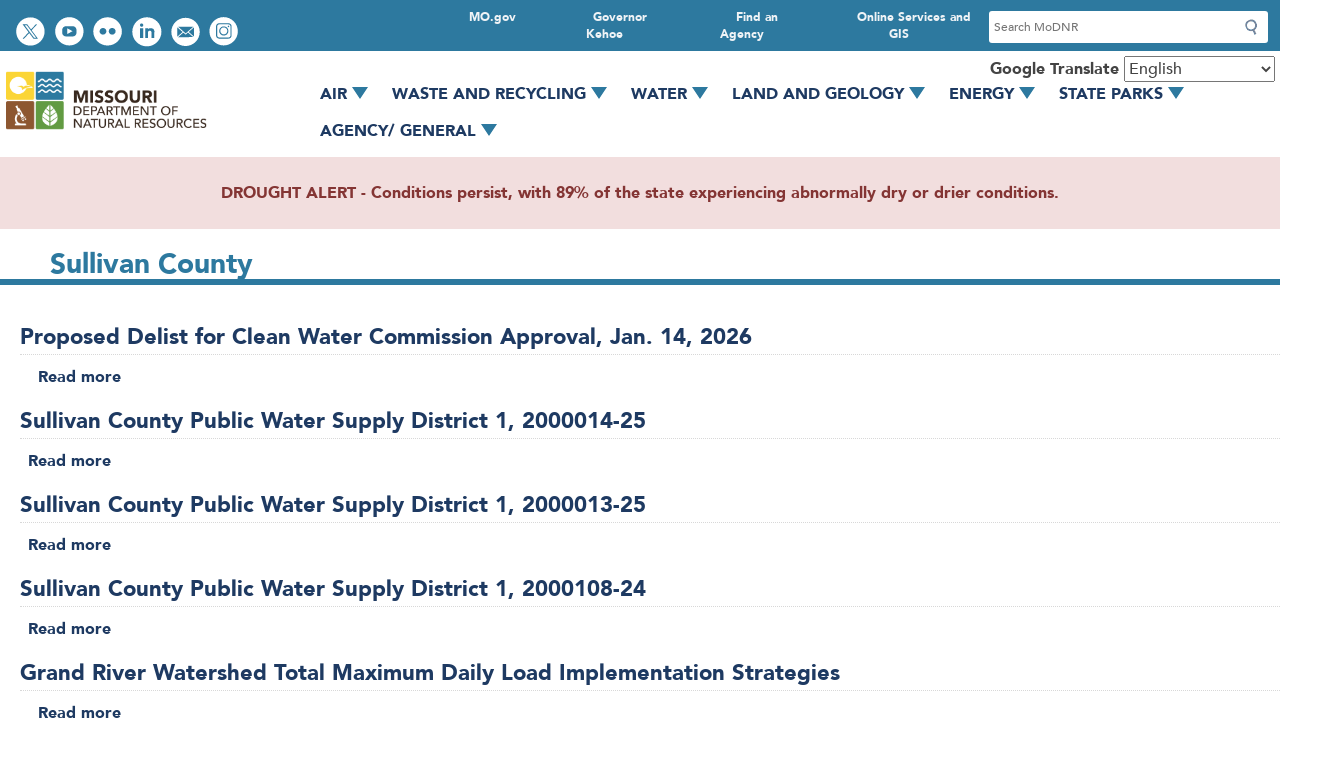

--- FILE ---
content_type: text/html; charset=UTF-8
request_url: https://dnr.mo.gov/env/swcp/service/sullivan-county
body_size: 19649
content:
<!DOCTYPE html>
<html lang="en" dir="ltr">
  <head>
    <meta charset="utf-8" />
<noscript><style>form.antibot * :not(.antibot-message) { display: none !important; }</style>
</noscript><link rel="canonical" href="https://dnr.mo.gov/env/swcp/service/sullivan-county" />
<meta name="Generator" content="Drupal 10 (https://www.drupal.org)" />
<meta name="MobileOptimized" content="width" />
<meta name="HandheldFriendly" content="true" />
<meta name="viewport" content="width=device-width, initial-scale=1.0" />
<link rel="icon" href="/sites/dnr/themes/dnr_2020/favicon.ico" type="image/vnd.microsoft.icon" />
<link rel="alternate" type="application/rss+xml" title="Sullivan County" href="https://dnr.mo.gov/taxonomy/term/37036/feed" />

    <title>Sullivan County | Missouri Department of Natural Resources</title>
    <link rel="stylesheet" media="all" href="/core/assets/vendor/jquery.ui/themes/base/core.css?t8z17q" />
<link rel="stylesheet" media="all" href="/core/assets/vendor/jquery.ui/themes/base/controlgroup.css?t8z17q" />
<link rel="stylesheet" media="all" href="/core/assets/vendor/jquery.ui/themes/base/checkboxradio.css?t8z17q" />
<link rel="stylesheet" media="all" href="/core/assets/vendor/jquery.ui/themes/base/resizable.css?t8z17q" />
<link rel="stylesheet" media="all" href="/core/assets/vendor/jquery.ui/themes/base/button.css?t8z17q" />
<link rel="stylesheet" media="all" href="/core/assets/vendor/jquery.ui/themes/base/dialog.css?t8z17q" />
<link rel="stylesheet" media="all" href="/themes/contrib/stable/css/core/components/progress.module.css?t8z17q" />
<link rel="stylesheet" media="all" href="/themes/contrib/stable/css/core/components/ajax-progress.module.css?t8z17q" />
<link rel="stylesheet" media="all" href="/themes/contrib/stable/css/system/components/align.module.css?t8z17q" />
<link rel="stylesheet" media="all" href="/themes/contrib/stable/css/system/components/fieldgroup.module.css?t8z17q" />
<link rel="stylesheet" media="all" href="/themes/contrib/stable/css/system/components/container-inline.module.css?t8z17q" />
<link rel="stylesheet" media="all" href="/themes/contrib/stable/css/system/components/clearfix.module.css?t8z17q" />
<link rel="stylesheet" media="all" href="/themes/contrib/stable/css/system/components/details.module.css?t8z17q" />
<link rel="stylesheet" media="all" href="/themes/contrib/stable/css/system/components/hidden.module.css?t8z17q" />
<link rel="stylesheet" media="all" href="/themes/contrib/stable/css/system/components/item-list.module.css?t8z17q" />
<link rel="stylesheet" media="all" href="/themes/contrib/stable/css/system/components/js.module.css?t8z17q" />
<link rel="stylesheet" media="all" href="/themes/contrib/stable/css/system/components/nowrap.module.css?t8z17q" />
<link rel="stylesheet" media="all" href="/themes/contrib/stable/css/system/components/position-container.module.css?t8z17q" />
<link rel="stylesheet" media="all" href="/themes/contrib/stable/css/system/components/reset-appearance.module.css?t8z17q" />
<link rel="stylesheet" media="all" href="/themes/contrib/stable/css/system/components/resize.module.css?t8z17q" />
<link rel="stylesheet" media="all" href="/themes/contrib/stable/css/system/components/system-status-counter.css?t8z17q" />
<link rel="stylesheet" media="all" href="/themes/contrib/stable/css/system/components/system-status-report-counters.css?t8z17q" />
<link rel="stylesheet" media="all" href="/themes/contrib/stable/css/system/components/system-status-report-general-info.css?t8z17q" />
<link rel="stylesheet" media="all" href="/themes/contrib/stable/css/system/components/tablesort.module.css?t8z17q" />
<link rel="stylesheet" media="all" href="/core/modules/ckeditor5/css/ckeditor5.dialog.fix.css?t8z17q" />
<link rel="stylesheet" media="all" href="/modules/custom/mogov_suite/modules/mogov_3ps/modules/mogov_3ps_gtranslate/css/disclaimer.css?t8z17q" />
<link rel="stylesheet" media="all" href="/themes/contrib/stable/css/views/views.module.css?t8z17q" />
<link rel="stylesheet" media="all" href="/core/assets/vendor/jquery.ui/themes/base/theme.css?t8z17q" />
<link rel="stylesheet" media="all" href="/modules/contrib/ckeditor5_plugin_pack/modules/ckeditor5_plugin_pack_indent_block/css/indent-block.css?t8z17q" />
<link rel="stylesheet" media="all" href="/modules/contrib/ckeditor_accordion/css/accordion.frontend.css?t8z17q" />
<link rel="stylesheet" media="all" href="/modules/contrib/extlink/css/extlink.css?t8z17q" />
<link rel="stylesheet" media="all" href="/core/modules/layout_builder/layouts/fourcol_section/fourcol_section.css?t8z17q" />
<link rel="stylesheet" media="all" href="/core/modules/layout_discovery/layouts/onecol/onecol.css?t8z17q" />
<link rel="stylesheet" media="all" href="/modules/custom/mogov_suite/modules/mogov_searchapp/css/search-form.css?t8z17q" />
<link rel="stylesheet" media="all" href="/modules/custom/mogov_suite/modules/mogov_searchapp/css/search-block.css?t8z17q" />
<link rel="stylesheet" media="all" href="/modules/contrib/ultimenu/css/ultimenu.css?t8z17q" />
<link rel="stylesheet" media="all" href="/modules/contrib/ultimenu/css/ultimenu.extras.css?t8z17q" />
<link rel="stylesheet" media="all" href="/modules/contrib/ultimenu/css/components/ultimenu.offcanvas.css?t8z17q" />
<link rel="stylesheet" media="all" href="/modules/contrib/ultimenu/css/theme/ultimenu--basic.css?t8z17q" />
<link rel="stylesheet" media="all" href="/themes/contrib/stable/css/core/assets/vendor/normalize-css/normalize.css?t8z17q" />
<link rel="stylesheet" media="all" href="/themes/contrib/stable/css/core/normalize-fixes.css?t8z17q" />
<link rel="stylesheet" media="all" href="/sites/dnr/themes/dnr_2020/libraries/flexboxgrid/dist/flexboxgrid.css?t8z17q" />
<link rel="stylesheet" media="all" href="/sites/dnr/themes/dnr_2020/css/base.css?t8z17q" />
<link rel="stylesheet" media="all" href="/sites/dnr/themes/dnr_2020/css/base/regions/footer.css?t8z17q" />
<link rel="stylesheet" media="all" href="/sites/dnr/themes/dnr_2020/css/base/regions/header.css?t8z17q" />
<link rel="stylesheet" media="all" href="/sites/dnr/themes/dnr_2020/css/base/regions/main.css?t8z17q" />
<link rel="stylesheet" media="all" href="/sites/dnr/themes/dnr_2020/css/base/layout/wide.css?t8z17q" />
<link rel="stylesheet" media="all" href="/themes/contrib/classy/css/components/action-links.css?t8z17q" />
<link rel="stylesheet" media="all" href="/themes/contrib/classy/css/components/breadcrumb.css?t8z17q" />
<link rel="stylesheet" media="all" href="/themes/contrib/classy/css/components/button.css?t8z17q" />
<link rel="stylesheet" media="all" href="/themes/contrib/classy/css/components/collapse-processed.css?t8z17q" />
<link rel="stylesheet" media="all" href="/themes/contrib/classy/css/components/container-inline.css?t8z17q" />
<link rel="stylesheet" media="all" href="/themes/contrib/classy/css/components/details.css?t8z17q" />
<link rel="stylesheet" media="all" href="/themes/contrib/classy/css/components/exposed-filters.css?t8z17q" />
<link rel="stylesheet" media="all" href="/themes/contrib/classy/css/components/field.css?t8z17q" />
<link rel="stylesheet" media="all" href="/themes/contrib/classy/css/components/form.css?t8z17q" />
<link rel="stylesheet" media="all" href="/themes/contrib/classy/css/components/icons.css?t8z17q" />
<link rel="stylesheet" media="all" href="/themes/contrib/classy/css/components/inline-form.css?t8z17q" />
<link rel="stylesheet" media="all" href="/themes/contrib/classy/css/components/item-list.css?t8z17q" />
<link rel="stylesheet" media="all" href="/themes/contrib/classy/css/components/link.css?t8z17q" />
<link rel="stylesheet" media="all" href="/themes/contrib/classy/css/components/links.css?t8z17q" />
<link rel="stylesheet" media="all" href="/themes/contrib/classy/css/components/menu.css?t8z17q" />
<link rel="stylesheet" media="all" href="/themes/contrib/classy/css/components/more-link.css?t8z17q" />
<link rel="stylesheet" media="all" href="/themes/contrib/classy/css/components/pager.css?t8z17q" />
<link rel="stylesheet" media="all" href="/themes/contrib/classy/css/components/tabledrag.css?t8z17q" />
<link rel="stylesheet" media="all" href="/themes/contrib/classy/css/components/tableselect.css?t8z17q" />
<link rel="stylesheet" media="all" href="/themes/contrib/classy/css/components/tablesort.css?t8z17q" />
<link rel="stylesheet" media="all" href="/themes/contrib/classy/css/components/tabs.css?t8z17q" />
<link rel="stylesheet" media="all" href="/themes/contrib/classy/css/components/textarea.css?t8z17q" />
<link rel="stylesheet" media="all" href="/themes/contrib/classy/css/components/ui-dialog.css?t8z17q" />
<link rel="stylesheet" media="all" href="/themes/contrib/classy/css/components/messages.css?t8z17q" />
<link rel="stylesheet" media="all" href="/themes/contrib/classy/css/components/node.css?t8z17q" />
<link rel="stylesheet" media="all" href="/themes/contrib/classy/css/components/progress.css?t8z17q" />
<link rel="stylesheet" media="all" href="/themes/contrib/classy/css/components/dialog.css?t8z17q" />
<link rel="stylesheet" media="all" href="/sites/dnr/themes/dnr_2020/css/base/blocks/sidebar-blocks.css?t8z17q" />
<link rel="stylesheet" media="all" href="/sites/dnr/themes/dnr_2020/css/base/components/buttons.css?t8z17q" />
<link rel="stylesheet" media="all" href="/sites/dnr/themes/dnr_2020/css/base/components/containers.css?t8z17q" />
<link rel="stylesheet" media="all" href="/sites/dnr/themes/dnr_2020/css/base/forms/search.css?t8z17q" />
<link rel="stylesheet" media="all" href="/sites/dnr/themes/dnr_2020/css/base/menus/primary.css?t8z17q" />
<link rel="stylesheet" media="all" href="/sites/dnr/themes/dnr_2020/css/base/menus/social-toolbar.css?t8z17q" />
<link rel="stylesheet" media="all" href="/sites/dnr/themes/dnr_2020/css/base/menus/utility-bar.css?t8z17q" />
<link rel="stylesheet" media="all" href="/sites/dnr/themes/dnr_2020/css/base/table/table.css?t8z17q" />
<link rel="stylesheet" media="all" href="/sites/dnr/themes/dnr_2020/css/custom/file.css?t8z17q" />
<link rel="stylesheet" media="all" href="/sites/dnr/themes/dnr_2020/css/admin/ckeditor.css?t8z17q" />
<link rel="stylesheet" media="all" href="/sites/dnr/themes/dnr_2020/css/admin/tabs.css?t8z17q" />
<link rel="stylesheet" media="all" href="/sites/dnr/themes/dnr_2020/css/custom/air-monitoring.css?t8z17q" />
<link rel="stylesheet" media="all" href="/sites/dnr/themes/dnr_2020/css/custom/bridgeton.css?t8z17q" />
<link rel="stylesheet" media="all" href="/sites/dnr/themes/dnr_2020/css/custom/building-addresses.css?t8z17q" />
<link rel="stylesheet" media="all" href="/sites/dnr/themes/dnr_2020/css/custom/buttons.css?t8z17q" />
<link rel="stylesheet" media="all" href="/sites/dnr/themes/dnr_2020/css/custom/calendar.css?t8z17q" />
<link rel="stylesheet" media="all" href="/sites/dnr/themes/dnr_2020/css/custom/connect-social-media.css?t8z17q" />
<link rel="stylesheet" media="all" href="/sites/dnr/themes/dnr_2020/css/custom/document-search.css?t8z17q" />
<link rel="stylesheet" media="all" href="/sites/dnr/themes/dnr_2020/css/custom/footer.css?t8z17q" />
<link rel="stylesheet" media="all" href="/sites/dnr/themes/dnr_2020/css/custom/forms.css?t8z17q" />
<link rel="stylesheet" media="all" href="/sites/dnr/themes/dnr_2020/css/custom/header.css?t8z17q" />
<link rel="stylesheet" media="all" href="/sites/dnr/themes/dnr_2020/css/custom/home.css?t8z17q" />
<link rel="stylesheet" media="all" href="/sites/dnr/themes/dnr_2020/css/custom/i-want-to.css?t8z17q" />
<link rel="stylesheet" media="all" href="/sites/dnr/themes/dnr_2020/css/custom/landing-pages.css?t8z17q" />
<link rel="stylesheet" media="all" href="/sites/dnr/themes/dnr_2020/css/custom/laws-regs.css?t8z17q" />
<link rel="stylesheet" media="all" href="/sites/dnr/themes/dnr_2020/css/custom/login.css?t8z17q" />
<link rel="stylesheet" media="all" href="/sites/dnr/themes/dnr_2020/css/custom/magazine.css?t8z17q" />
<link rel="stylesheet" media="all" href="/sites/dnr/themes/dnr_2020/css/custom/main.css?t8z17q" />
<link rel="stylesheet" media="all" href="/sites/dnr/themes/dnr_2020/css/custom/megamenu.css?t8z17q" />
<link rel="stylesheet" media="all" href="/sites/dnr/themes/dnr_2020/css/custom/menus.css?t8z17q" />
<link rel="stylesheet" media="all" href="/sites/dnr/themes/dnr_2020/css/custom/mogem.css?t8z17q" />
<link rel="stylesheet" media="all" href="/sites/dnr/themes/dnr_2020/css/custom/photo-gallery.css?t8z17q" />
<link rel="stylesheet" media="all" href="/sites/dnr/themes/dnr_2020/css/custom/photo-grids.css?t8z17q" />
<link rel="stylesheet" media="all" href="/sites/dnr/themes/dnr_2020/css/custom/primary.css?t8z17q" />
<link rel="stylesheet" media="all" href="/sites/dnr/themes/dnr_2020/css/custom/print.css?t8z17q" />
<link rel="stylesheet" media="all" href="/sites/dnr/themes/dnr_2020/css/custom/publications.css?t8z17q" />
<link rel="stylesheet" media="all" href="/sites/dnr/themes/dnr_2020/css/custom/search.css?t8z17q" />
<link rel="stylesheet" media="all" href="/sites/dnr/themes/dnr_2020/css/custom/sidebar-blocks.css?t8z17q" />
<link rel="stylesheet" media="all" href="/sites/dnr/themes/dnr_2020/css/custom/slick.css?t8z17q" />
<link rel="stylesheet" media="all" href="/sites/dnr/themes/dnr_2020/css/custom/social-toolbar.css?t8z17q" />
<link rel="stylesheet" media="all" href="/sites/dnr/themes/dnr_2020/css/custom/splide.css?t8z17q" />
<link rel="stylesheet" media="all" href="/sites/dnr/themes/dnr_2020/css/custom/staff.css?t8z17q" />
<link rel="stylesheet" media="all" href="/sites/dnr/themes/dnr_2020/css/custom/success-stories.css?t8z17q" />
<link rel="stylesheet" media="all" href="/sites/dnr/themes/dnr_2020/css/custom/tables.css?t8z17q" />
<link rel="stylesheet" media="all" href="/sites/dnr/themes/dnr_2020/css/custom/tabs-accordions.css?t8z17q" />
<link rel="stylesheet" media="all" href="/sites/dnr/themes/dnr_2020/css/custom/utility-bar.css?t8z17q" />
<link rel="stylesheet" media="all" href="/sites/dnr/themes/dnr_2020/css/custom/waste-mgmt-districts.css?t8z17q" />
<link rel="stylesheet" media="all" href="/sites/dnr/themes/dnr_2020/css/custom/waste-recycling-facilities.css?t8z17q" />
<link rel="stylesheet" media="all" href="/sites/dnr/themes/dnr_2020/css/custom/ultimenu.css?t8z17q" />
<link rel="stylesheet" media="all" href="/sites/dnr/themes/dnr_2020/css/style-presets/alerts.css?t8z17q" />
<link rel="stylesheet" media="all" href="/sites/dnr/themes/dnr_2020/css/style-presets/panels.css?t8z17q" />
<link rel="stylesheet" media="all" href="/sites/dnr/themes/dnr_2020/css/style-presets/wells.css?t8z17q" />

    <script type="application/json" data-drupal-selector="drupal-settings-json">{"path":{"baseUrl":"\/","pathPrefix":"","currentPath":"taxonomy\/term\/37036","currentPathIsAdmin":false,"isFront":false,"currentLanguage":"en"},"pluralDelimiter":"\u0003","suppressDeprecationErrors":true,"gtag":{"tagId":"G-90XLH5B8SS","consentMode":false,"otherIds":[],"events":[],"additionalConfigInfo":[]},"ajaxPageState":{"libraries":"[base64]","theme":"dnr_2020","theme_token":null},"ajaxTrustedUrl":{"form_action_p_pvdeGsVG5zNF_XLGPTvYSKCf43t8qZYSwcfZl2uzM":true},"clientside_validation_jquery":{"validate_all_ajax_forms":2,"force_validate_on_blur":false,"force_html5_validation":false,"messages":{"required":"This field is required.","remote":"Please fix this field.","email":"Please enter a valid email address.","url":"Please enter a valid URL.","date":"Please enter a valid date.","dateISO":"Please enter a valid date (ISO).","number":"Please enter a valid number.","digits":"Please enter only digits.","equalTo":"Please enter the same value again.","maxlength":"Please enter no more than {0} characters.","minlength":"Please enter at least {0} characters.","rangelength":"Please enter a value between {0} and {1} characters long.","range":"Please enter a value between {0} and {1}.","max":"Please enter a value less than or equal to {0}.","min":"Please enter a value greater than or equal to {0}.","step":"Please enter a multiple of {0}."}},"data":{"extlink":{"extTarget":true,"extTargetAppendNewWindowDisplay":true,"extTargetAppendNewWindowLabel":"(opens in a new window)","extTargetNoOverride":false,"extNofollow":false,"extTitleNoOverride":false,"extNoreferrer":false,"extFollowNoOverride":false,"extClass":"ext","extLabel":"(link is external)","extImgClass":false,"extSubdomains":true,"extExclude":"(mo\\.gov)|(state\\.mo\\.us)|(missouririverwatertrail.org)|(moshowmehope\\.org)|(mosoilandwater\\.land)|(mostateparks\\.com)|(mostopcovid\\.com)|(stlpositivechange\\.org)|(time2actmissouri\\.com)|(mosema\\.maps\\.arcgis\\.com)|(modnr\\.maps\\.arcgis\\.com)","extInclude":"","extCssExclude":"","extCssInclude":"","extCssExplicit":"","extAlert":true,"extAlertText":"You are currently exiting to a site that is not part of the government (.gov) domain. Websites are places where diverse groups of people interact, so please be aware that you will be subject to a wide variety of experiences beyond our control. Always use good judgment when using these platforms and when following links to other websites. Click OK to continue.","extHideIcons":false,"mailtoClass":"mailto","telClass":"","mailtoLabel":"(link sends email)","telLabel":"(link is a phone number)","extUseFontAwesome":false,"extIconPlacement":"append","extPreventOrphan":false,"extFaLinkClasses":"fa fa-external-link","extFaMailtoClasses":"fa fa-envelope-o","extAdditionalLinkClasses":"","extAdditionalMailtoClasses":"","extAdditionalTelClasses":"","extFaTelClasses":"fa fa-phone","allowedDomains":[],"extExcludeNoreferrer":""}},"ckeditorAccordion":{"accordionStyle":{"collapseAll":null,"keepRowsOpen":null,"animateAccordionOpenAndClose":1,"openTabsWithHash":1,"allowHtmlInTitles":0}},"user":{"uid":0,"permissionsHash":"d8e70703c03cc9a4f1b6bee367a6bd6ab0065c3631e2901c548654c39199058d"}}</script>
<script src="/sites/dnr/files/js/js_WjMVukZ_BjAnr78GfkHEOQIcGJsIqu7cxTYDymaCthw.js?scope=header&amp;delta=0&amp;language=en&amp;theme=dnr_2020&amp;include=[base64]"></script>
<script src="https://use.fontawesome.com/releases/v6.4.0/js/all.js" defer crossorigin="anonymous"></script>
<script src="https://use.fontawesome.com/releases/v6.4.0/js/v4-shims.js" defer crossorigin="anonymous"></script>
<script src="/modules/contrib/google_tag/js/gtag.js?t8z17q"></script>

  </head>
  <body class="is-ultimenu-canvas is-ultimenu-canvas--active theme--dnr-2020 base-theme--classy path--env path--env--swcp path--env--swcp--service path--env--swcp--service--sullivan-county page--env--swcp--service--sullivan-county no-sidebars path-taxonomy">
        <a href="#main-content" class="visually-hidden focusable skip-link">
      Skip to main content
    </a>
    
      <div class="dialog-off-canvas-main-canvas" data-off-canvas-main-canvas>
    <div class="layout-container">

  <header role="banner">
    <div class="utility-wrapper">
          <div class="region region-social-utility">
    <nav role="navigation" aria-labelledby="block-dnr-2020-socialtoolbar-menu" id="block-dnr-2020-socialtoolbar" class="block block-menu navigation menu--social-toolbar">
            
  <h2 class="visually-hidden" id="block-dnr-2020-socialtoolbar-menu">Social toolbar</h2>
  

        
              <ul class="menu nav">
                            <li class="item--follow-us-on-twitter text-hide">
        <a href="https://twitter.com/modnr">Follow us on Twitter</a>
                  </li>
                        <li class="item--watch-videos-on-youtube text-hide">
        <a href="https://www.youtube.com/user/missouridnr">Watch videos on YouTube</a>
                  </li>
                        <li class="item--view-photos-on-flickr text-hide">
        <a href="https://www.flickr.com/photos/missouridnrphotos">View photos on Flickr</a>
                  </li>
                        <li class="item--connect-with-us-on-linkedin text-hide">
        <a href="https://www.linkedin.com/company/missouri-department-of-natural-resources/mycompany/">Connect with us on LinkedIn</a>
                  </li>
                        <li class="item--email-us text-hide">
        <a href="mailto:contact@dnr.mo.gov">Email us</a>
                  </li>
                        <li class="item--view-instagram text-hide">
        <a href="https://www.instagram.com/missouridnr/">View Instagram</a>
                  </li>
        </ul>
  


  </nav>

  </div>

          <div class="region region-search-utility">
    <nav role="navigation" aria-labelledby="block-dnr-2020-utilitybar-menu" id="block-dnr-2020-utilitybar" class="block block-menu navigation menu--utility-bar">
            
  <h2 class="visually-hidden" id="block-dnr-2020-utilitybar-menu">Utility Bar</h2>
  

        
      <ul class="menu menu--utility-bar nav">
                        <li class="item--online-services-and-gis">
        <a href="https://mo.gov/search-results?mode=online_services">Online Services and GIS</a>
                  </li>
                        <li class="item--find-an-agency">
        <a href="https://mo.gov/search-results?mode=state_agencies">Find an Agency</a>
                  </li>
                        <li class="item--governor-kehoe">
        <a href="https://governor.mo.gov/">Governor Kehoe</a>
                  </li>
                        <li class="item--mogov">
        <a href="https://mo.gov/">MO.gov</a>
                  </li>
        </ul>
  

  </nav>
<div class="searchapp-form block block-mogov-searchapp block-searchapp-block" data-drupal-selector="searchapp-form" id="block-searchappform">
  
    
      <form action="/env/swcp/service/sullivan-county" method="post" id="searchapp-form" accept-charset="UTF-8">
  <div class="js-form-item form-item js-form-type-search form-type-search js-form-item-search form-item-search">
      <label for="edit-search">Search</label>
        <input placeholder="Search MoDNR" data-drupal-selector="edit-search" data-msg-maxlength="Search field has a maximum length of 128." type="search" id="edit-search" name="search" value="" size="60" maxlength="128" class="form-search" />

        </div>
<input data-drupal-selector="edit-submit-searchapp" type="submit" id="edit-submit-searchapp" name="op" value="Submit" class="button js-form-submit form-submit" />
<input autocomplete="off" data-drupal-selector="form-iwqq19hekybsgpxxyepo2m-m3x6zvz3yg-fq4fjzfcc" type="hidden" name="form_build_id" value="form-iwqq19HeKYBSGpxXYEpo2M-M3X6zvZ3yg-FQ4FjzfCc" />
<input data-drupal-selector="edit-searchapp-form" type="hidden" name="form_id" value="searchapp_form" />

</form>

  </div>

  </div>
    
    </div>  
    <div class="header-content">
        <div class="region region-branding">
    <div id="block-dnr-2020-site-branding" role="banner" aria-label="Branding" class="block block-system block-system-branding-block">
  
    
        <a href="/" title="Home" rel="home" class="site-logo">
      <img src="/sites/dnr/themes/dnr_2020/logo.png" alt="Home" />
    </a>
      </div>

  </div>

        <div class="region region-primary-menu">
    <div id="block-gtranslate" class="block block-gtranslate block-gtranslate-block">
  
      <h2>Google Translate</h2>
    
      
<div class="gtranslate_wrapper"></div><script>window.gtranslateSettings = {"switcher_horizontal_position":"left","switcher_vertical_position":"bottom","horizontal_position":"inline","vertical_position":"inline","float_switcher_open_direction":"top","switcher_open_direction":"bottom","default_language":"en","native_language_names":1,"detect_browser_language":0,"add_new_line":1,"select_language_label":"Select Language","flag_size":32,"flag_style":"2d","globe_size":60,"alt_flags":[],"wrapper_selector":".gtranslate_wrapper","url_structure":"none","custom_domains":null,"languages":["en","ar","bg","zh-CN","zh-TW","hr","cs","da","nl","fi","fr","de","el","hi","it","ja","ko","no","pl","pt","ro","ru","es","sv","ca","tl","iw","id","lv","lt","sr","sk","sl","uk","vi","sq","et","gl","hu","mt","th","tr","fa","af","ms","sw","ga","cy","be","is","mk","yi","hy","az","eu","ka","ht","ur","bn","bs","ceb","eo","gu","ha","hmn","ig","jw","kn","km","lo","la","mi","mr","mn","ne","pa","so","ta","te","yo","zu"],"custom_css":""}</script><script>(function(){var js = document.createElement('script');js.setAttribute('src', '/modules/contrib/gtranslate/js/dropdown.js');js.setAttribute('data-gt-orig-url', '/env/swcp/service/sullivan-county');js.setAttribute('data-gt-orig-domain', 'dnr.mo.gov');document.body.appendChild(js);})();</script>
  </div>
<div id="block-ultimenumegamenumainnav" role="navigation" aria-label="ulti-mega-menu" class="block block-ultimenu block-ultimenu-blockultimenu-megamenu-main-nav">
  
    
      <nav>
  <ul id="ultimenu-megamenu-main-nav" data-ultimenu="megamenu-main-nav" class="ultimenu ultimenu--hover ultimenu--megamenu-main-nav ultimenu--htb ultimenu--horizontal ultimenu--basic"><li class="ultimenu__item uitem has-ultimenu"><a href="/air" data-drupal-link-system-path="node/1661" class="ultimenu__link">Air<span class="caret" aria-hidden="true"></span></a><section class="ultimenu__flyout is-htb">
              <div class="ultimenu__region region region--count-1 region-ultimenu-megamain-nav-air">
    <div id="block-ultimenuair" class="block-block-content-ultimenu_layout_block block block-block-content block-block-content02416809-adb7-43a1-b6c7-7f05013d98db">
  
    
        <div class="layout layout--fourcol-section">

          <div  class="layout__region layout__region--first">
        <nav role="navigation" aria-labelledby="-menu" class="block block-menu navigation menu--megamenu-main-nav">
            
  <h2 class="visually-hidden" id="-menu">Megamenu Main Nav</h2>
  

        
      <ul class="menu menu--megamenu-main-nav nav">
                        <li class="item--browse-air">
        <a href="/air" data-drupal-link-system-path="node/1661">Browse Air</a>
                  </li>
                        <li class="item--how’s-the-air">
        <a href="/air/hows-air" data-drupal-link-system-path="node/1656">How’s the Air</a>
                  </li>
                        <li class="item--data-and-e-services">
        <a href="/air/data-e-services" data-drupal-link-system-path="node/140586">Data and e-Services</a>
                  </li>
                        <li class="item--gateway-vehicle-inspection">
        <a href="https://gatewayvip.mo.gov/">Gateway Vehicle Inspection</a>
                  </li>
                        <li class="item--business-and-industry--">
        <a href="/air/business-industry" data-drupal-link-system-path="node/1786">Business and Industry  </a>
                  </li>
                        <li class="item--financial-assistance-opportunities">
        <a href="/air/financial-assistance-opportunities" data-drupal-link-system-path="node/120212">Financial Assistance Opportunities</a>
                  </li>
                        <li class="item--what-we’re-doing">
        <a href="/air/what-were-doing" data-drupal-link-system-path="node/87916">What We’re Doing</a>
                  </li>
                        <li class="item--get-involved">
        <a href="/air/get-involved" data-drupal-link-system-path="node/87931">Get Involved</a>
                  </li>
        </ul>
  

  </nav>

      </div>
    
          <div  class="layout__region layout__region--second">
        <div class="block-block-content-advanced_block block block-block-content block-block-content7825671a-fe48-4b3c-ae45-49668a1555fc">
  
    
      
            <div class="clearfix text-formatted field field--name-body field--type-text-with-summary field--label-hidden field__item"><article class="align-center media media--type-image media--view-mode-default">
      
          
            <div class="field field--name-field-media-image field--type-image field--label-hidden field__item">  <img loading="lazy" src="/sites/dnr/files/styles/medium/public/media/image/2020/08/Volkswagen_Trust_Megamenu.png?itok=LBEyWD8W" width="269" height="90" alt="Volkswagen Trust Fund logo" class="image-style-medium">


</div>
      
      </article>



<h2><a data-entity-type="node" data-entity-uuid="16f3a3cb-5d83-4017-946a-95556af60241" href="/air/what-were-doing/volkswagen-trust-funds" title="Volkswagen Trust Funds">Volkswagen Trust Funds</a></h2>

<p>Vehicle/ engine replacement program to reduce nitrogen dioxide emissions</p>

<h2><a data-entity-type="node" data-entity-uuid="e3dbe300-0ff3-40bc-be26-08430797906d" href="/air/business-industry/permits" title="Air Permits">Need a Permit?</a></h2>

<p>Learn more about Missouri’s air permits and how to apply</p></div>
      
  </div>

      </div>
    
          <div  class="layout__region layout__region--third">
        <div class="block-block-content-advanced_block block block-block-content block-block-content22840a8c-6976-4ffa-8c4a-83a9bdaa7f00">
  
    
      
            <div class="clearfix text-formatted field field--name-body field--type-text-with-summary field--label-hidden field__item"><article class="align-center media media--type-image media--view-mode-default">
      
          
            <div class="field field--name-field-media-image field--type-image field--label-hidden field__item">  <img loading="lazy" src="/sites/dnr/files/styles/medium/public/media/image/2020/08/GVIPlogo_Megamenu.png?itok=QCsovajD" width="270" height="90" alt="Gateway Vehicle Inspection Program logo" class="image-style-medium">


</div>
      
      </article>



<h2><a href="https://gatewayvip.mo.gov/">Gateway Vehicle Inspection Program</a></h2>

<p>Emissions inspection testing in the St. Louis region</p>

<h2><a data-entity-type="node" data-entity-uuid="0c1f4c27-aa18-4de2-b005-b2fd8e126b10" href="/air/business-industry/asbestos" title="Asbestos">Asbestos</a></h2>

<p>Demolition, renovation, abatement projects and notifications</p></div>
      
  </div>

      </div>
    
          <div  class="layout__region layout__region--fourth">
        <div class="block-block-content-advanced_block block block-block-content block-block-content7890aadd-757e-4fc2-a7f6-ee3885ffceb6">
  
    
      
            <div class="clearfix text-formatted field field--name-body field--type-text-with-summary field--label-hidden field__item"><h2>Popular Services</h2><ul><li><a class="ext" href="http://www.missourigvip.com/Stations">Find a GVIP Testing Location</a></li><li><a href="/document-search/facts-open-burning-under-missouri-regulations-pub2047/pub2047" data-entity-type="node" data-entity-uuid="bd982f33-c4ac-43f5-a36c-ad0010995cd0" title="Facts on Open Burning Under Missouri Regulations - PUB2047">Open Burning</a></li><li><a href="/air/hows-air/current-air-quality" data-entity-type="node" data-entity-uuid="205b011f-17f5-47ef-9231-794a5a364b56" title="Current Air Quality">Current Air Quality</a></li><li><a href="/air/business-industry/air-emissions" data-entity-type="node" data-entity-uuid="0cd7d01f-e9b5-44cb-b73f-b4b2d8c567b7" title="Air Emissions">Air Emissions &amp; Reporting</a></li><li><a href="/disaster-resources" data-entity-type="node" data-entity-uuid="b93efb30-d534-46c3-9753-4589a11bf036" title="Disaster Resources">Disaster Resources</a></li><li><a href="/commissions-boards-councils" data-entity-type="node" data-entity-uuid="46b19af9-3f40-4a06-a95c-49a204f38b8e" title="Commissions, Boards and Councils">Commissions, Boards, Councils</a></li><li><a href="/about-us/forums-stakeholder-groups" data-entity-type="node" data-entity-uuid="2e4d6878-f97c-4d6b-a222-5cd6020bb712" title="Forums and Stakeholder Groups">Forums and Stakeholder Groups</a></li><li><a href="/air/what-were-doing/public-notices" data-entity-type="node" data-entity-uuid="75b4ace5-89b5-4c30-b4e8-ee9db7e6fbd7" title="Air Public Notices">Public Notices</a></li><li><a href="/reporting/environmental-concern">Report an Environmental Concern</a></li></ul></div>
      
  </div>

      </div>
    
  </div>

  </div>

  </div>

          </section></li><li class="ultimenu__item uitem has-ultimenu"><a href="/waste-recycling" data-drupal-link-system-path="node/62166" class="ultimenu__link">Waste and Recycling<span class="caret" aria-hidden="true"></span></a><section class="ultimenu__flyout is-htb">
              <div class="ultimenu__region region region--count-1 region-ultimenu-megamain-nav-waste-and-recycling">
    <div id="block-ultimenuwasterecycling" class="block-block-content-ultimenu_layout_block block block-block-content block-block-content42cb7f10-f12b-4ad3-a94c-1241555355e3">
  
    
        <div class="layout layout--fourcol-section">

          <div  class="layout__region layout__region--first">
        <nav role="navigation" aria-labelledby="-menu" class="block block-menu navigation menu--megamenu-main-nav">
            
  <h2 class="visually-hidden" id="-menu">Megamenu Main Nav</h2>
  

        
      <ul class="menu menu--megamenu-main-nav nav">
                        <li class="item--browse-waste-and-recycling">
        <a href="/waste-recycling" data-drupal-link-system-path="node/62166">Browse Waste and Recycling</a>
                  </li>
                        <li class="item--sites-and-regulated-facilities">
        <a href="/waste-recycling/sites-regulated-facilities" data-drupal-link-system-path="node/87936">Sites and Regulated Facilities</a>
                  </li>
                        <li class="item--investigations-and-cleanups">
        <a href="/waste-recycling/investigations-cleanups" data-drupal-link-system-path="node/62171">Investigations and Cleanups</a>
                  </li>
                        <li class="item--long-term-stewardship-lts">
        <a href="/waste-recycling/long-term-stewardship-lts" data-drupal-link-system-path="node/87966">Long-Term Stewardship (LTS)</a>
                  </li>
                        <li class="item--data-and-e-services">
        <a href="/waste-recycling/data-e-services" data-drupal-link-system-path="node/85716">Data and e-Services</a>
                  </li>
                        <li class="item--business-and-industry">
        <a href="/waste-recycling/business-industry" data-drupal-link-system-path="node/62176">Business and Industry</a>
                  </li>
                        <li class="item--reduce-reuse-and-recycle">
        <a href="/waste-recycling/reduce-reuse-recycle" data-drupal-link-system-path="node/62181">Reduce, Reuse and Recycle</a>
                  </li>
                        <li class="item--financial-assistance-opportunities">
        <a href="/waste-recycling/financial-assistance-opportunities" data-drupal-link-system-path="node/119941">Financial Assistance Opportunities</a>
                  </li>
                        <li class="item--what-we’re-doing">
        <a href="/waste-recycling/what-were-doing" data-drupal-link-system-path="node/62211">What We’re Doing</a>
                  </li>
                        <li class="item--get-involved">
        <a href="/waste-recycling/get-involved" data-drupal-link-system-path="node/89041">Get Involved</a>
                  </li>
        </ul>
  

  </nav>

      </div>
    
          <div  class="layout__region layout__region--second">
        <div class="block-block-content-advanced_block block block-block-content block-block-content25a06221-2dcb-450f-87c0-7e6a89bea434">
  
    
      
            <div class="clearfix text-formatted field field--name-body field--type-text-with-summary field--label-hidden field__item"><article class="align-center media media--type-image media--view-mode-default">
      
          
            <div class="field field--name-field-media-image field--type-image field--label-hidden field__item">  <img loading="lazy" src="/sites/dnr/files/styles/medium/public/media/image/2020/08/EIERA_Brownfield_Megamenu.png?itok=ILmhAU5y" width="270" height="90" alt="Brownfields property with several dilapidated buildings and weed-covered open spaces " class="image-style-medium">


</div>
      
      </article>



<h2><a data-entity-type="node" data-entity-uuid="fc978c51-34ae-45e2-9bfb-30c12e8a2c81" href="/waste-recycling/long-term-stewardship-lts/environmental-site-tracking-research-tool-e-start" title="Environmental Site Tracking and Research Tool (E-Start)">E-Start:&nbsp;Hazardous Waste Map</a></h2>

<p>Search our&nbsp;interactive map of hazardous waste facilities, site investigations and cleanups</p>

<h2><a data-entity-type="node" data-entity-uuid="0c3de980-236c-4137-8001-a58f55e35542" href="/waste-recycling/business-industry/permits-licenses-registrations" title="Waste-related Permits, Licenses and Registrations">Need a Permit, License or Registration?</a></h2>

<p>Learn more about Missouri’s hazardous and solid waste permits and how to apply</p></div>
      
  </div>

      </div>
    
          <div  class="layout__region layout__region--third">
        <div class="block-block-content-advanced_block block block-block-content block-block-content7036b8c1-f6af-49ba-b9e6-5d438501c2ac">
  
    
      
            <div class="clearfix text-formatted field field--name-body field--type-text-with-summary field--label-hidden field__item"><article class="align-center media media--type-image media--view-mode-default">
      
          
            <div class="field field--name-field-media-image field--type-image field--label-hidden field__item">  <img loading="lazy" src="/sites/dnr/files/styles/medium/public/media/image/2020/08/Trash_Can_Megamenu.png?itok=_TheQ7aJ" width="270" height="90" alt="A hand throwing away paper in a green trashcan" class="image-style-medium">


</div>
      
      </article>



<h2><a href="https://modnr.maps.arcgis.com/apps/webappviewer/index.html?id=f261c6069e324f48a8cbc6ce74343f41" class="file file-inline text-html file--text-html file--text">Solid Waste Management Map</a></h2>

<p>Search our interactive map of scrap tire processing facilities and&nbsp;solid waste landfills and processing facilities</p>

<h2><a href="/waste-recycling/reduce-reuse-recycle/what-throw-away">What To Do With Specific Waste</a></h2>

<p>Learn how or where to get rid of specific waste</p></div>
      
  </div>

      </div>
    
          <div  class="layout__region layout__region--fourth">
        <div class="block-block-content-advanced_block block block-block-content block-block-content42dbf6f7-387f-4671-ab18-6558b3caccd3">
  
    
      
            <div class="clearfix text-formatted field field--name-body field--type-text-with-summary field--label-hidden field__item"><h2>Popular Services</h2><ul><li><a href="/waste-recycling/investigations-cleanups/environmental-emergency-response" data-entity-type="node" data-entity-uuid="b7b3bb36-b171-4a56-8c94-96dab2264c38" title="Environmental Emergency Response">Environmental Emergency Response</a></li><li><a href="/waste-recycling/sites-regulated-facilities/hazardous-infectious-transporters" data-entity-type="node" data-entity-uuid="8e08574b-2630-4136-a6a0-aed3f819a838" title="Hazardous Waste and Infectious Waste Transporters">Hazardous and Infectious Waste Transporters</a></li><li><a href="/waste-recycling/business-industry/guidance-technical-assistance/shipping-radioactive-materials" data-entity-type="node" data-entity-uuid="66658a64-8ee7-4d96-8bab-b77017bda0c9" title="Shipping Radioactive Materials">Shipping Radioactive Materials</a></li><li><a href="https://modnr.maps.arcgis.com/apps/webappviewer/index.html?id=6746fbc9254843839783f2b9cc050c07" data-entity-type="node" data-entity-uuid="fc25f149-8678-453a-bb16-84fb26a55fe3">Household Hazardous Waste Collection Facilities</a></li><li><a href="/waste-recycling/reduce-reuse-recycle/solid-waste-management-districts" data-entity-type="node" data-entity-uuid="87ac0aac-a629-4751-94da-7ca2f399bdad" title="Solid Waste Management Districts">Solid Waste Management Districts</a></li><li><a href="/disaster-resources" data-entity-type="node" data-entity-uuid="b93efb30-d534-46c3-9753-4589a11bf036" title="Disaster Resources">Disaster Resources</a></li><li><a href="/commissions-boards-councils" data-entity-type="node" data-entity-uuid="46b19af9-3f40-4a06-a95c-49a204f38b8e" title="Commissions, Boards and Councils">Commissions, Boards, Councils</a></li><li><a href="/about-us/forums-stakeholder-groups" data-entity-type="node" data-entity-uuid="2e4d6878-f97c-4d6b-a222-5cd6020bb712" title="Forums and Stakeholder Groups">Forums and Stakeholder Groups</a></li><li><a href="/waste-recycling/what-were-doing/public-notices" data-entity-type="node" data-entity-uuid="be47a947-7847-4587-ac58-e8c4ba4dec0a" title="Waste and Recycling Public Notices">Public Notices</a></li><li><a href="/reporting/environmental-concern">Report an Environmental Concern</a></li></ul></div>
      
  </div>

      </div>
    
  </div>

  </div>

  </div>

          </section></li><li class="ultimenu__item uitem has-ultimenu"><a href="/water" data-drupal-link-system-path="node/62186" class="ultimenu__link">Water<span class="caret" aria-hidden="true"></span></a><section class="ultimenu__flyout is-htb">
              <div class="ultimenu__region region region--count-1 region-ultimenu-megamain-nav-water">
    <div id="block-ultimenuwater" class="block-block-content-ultimenu_layout_block block block-block-content block-block-content25e48fab-ed85-4c9b-a5b5-882f46c55b54">
  
    
        <div class="layout layout--fourcol-section">

          <div  class="layout__region layout__region--first">
        <nav role="navigation" aria-labelledby="-menu" class="block block-menu navigation menu--megamenu-main-nav">
            
  <h2 class="visually-hidden" id="-menu">Megamenu Main Nav</h2>
  

        
      <ul class="menu menu--megamenu-main-nav nav">
                        <li class="item--browse-water-">
        <a href="/water" data-drupal-link-system-path="node/62186">Browse Water </a>
                  </li>
                        <li class="item--how’s-the-water">
        <a href="/water/hows-water" data-drupal-link-system-path="node/62191">How’s the Water</a>
                  </li>
                        <li class="item--alerts-or-water-hazards">
        <a href="/water/alerts-hazards" data-drupal-link-system-path="node/62201">Alerts or Water Hazards</a>
                  </li>
                        <li class="item--data-and-e-services">
        <a href="/water/data-e-services" data-drupal-link-system-path="node/85766">Data and e-Services</a>
                  </li>
                        <li class="item--business-industry-and-other-entities">
        <a href="/water/business-industry-other-entities" data-drupal-link-system-path="node/62196">Business, Industry and Other Entities</a>
                  </li>
                        <li class="item--soil-and-water-conservation">
        <a href="/land-geology/soil-water-conservation" data-drupal-link-system-path="node/88146">Soil and Water Conservation</a>
                  </li>
                        <li class="item--financial-assistance-opportunities">
        <a href="/water/financial-assistance-opportunities" data-drupal-link-system-path="node/88566">Financial Assistance Opportunities</a>
                  </li>
                        <li class="item--what-we’re-doing">
        <a href="/water/what-were-doing" data-drupal-link-system-path="node/88576">What We’re Doing</a>
                  </li>
                        <li class="item--get-involved">
        <a href="/water/get-involved" data-drupal-link-system-path="node/88811">Get Involved</a>
                  </li>
        </ul>
  

  </nav>

      </div>
    
          <div  class="layout__region layout__region--second">
        <div class="block-block-content-advanced_block block block-block-content block-block-content2eeaf17a-d247-44c4-a36f-82d402513ae5">
  
    
      
            <div class="clearfix text-formatted field field--name-body field--type-text-with-summary field--label-hidden field__item"><article class="align-center media media--type-image media--view-mode-default">
      
          
            <div class="field field--name-field-media-image field--type-image field--label-hidden field__item">  <img loading="lazy" src="/sites/dnr/files/styles/medium/public/media/image/2020/08/Water_Facility_Megamenu.png?itok=ODC74KfS" width="270" height="90" alt="Aerial view of a wastewater treatment facility " class="image-style-medium">


</div>
      
      </article>



<h2><a data-entity-type="node" data-entity-uuid="df604220-4042-4647-acb5-a8996c51c9b4" href="/water/business-industry-other-entities/professional-certifications-training/drinking-wastewater-operator" title="Drinking Water and Wastewater Operator Certification">Operator Certification</a></h2>

<p>Training and information for drinking water and wastewater system operators</p>

<h2><a data-entity-type="node" data-entity-uuid="6981b9b7-386b-4ebd-b5b9-511974a0bcc0" href="/water/business-industry-other-entities/permits-certification-engineering-fees" title="Water-related Permits, Certifications, Fees">Need a Permit or Certification?</a></h2>

<p>Learn more about Missouri’s water permits and how to apply</p></div>
      
  </div>

      </div>
    
          <div  class="layout__region layout__region--third">
        <div class="block-block-content-advanced_block block block-block-content block-block-content09566828-d39b-434f-b5cd-2741efb5f479">
  
    
      
            <div class="clearfix text-formatted field field--name-body field--type-text-with-summary field--label-hidden field__item"><article class="align-center media media--type-image media--view-mode-default">
      
          
            <div class="field field--name-field-media-image field--type-image field--label-hidden field__item">  <img loading="lazy" src="/sites/dnr/files/styles/medium/public/media/image/2020/08/Drinking_Water_Fountain_Megamenu.png?itok=TjOm170X" width="270" height="90" alt="A young girl in a blue and purple shirt drinking water from a water fountain" class="image-style-medium">


</div>
      
      </article>

<h2><a data-entity-type="node" data-entity-uuid="9ae992fd-76d2-4e57-989f-9cdfee1811ce" href="/water/hows-water/water-we-drink" title="The Water We Drink">The Water We Drink</a></h2>

<p>Learn more about the quality of Missouri’s drinking water</p>

<h2><a data-entity-type="node" data-entity-uuid="df146839-c0a9-4edf-ac3c-d01858ada674" href="/water/hows-water/monitoring-data" title="Water Monitoring and Data">Water Monitoring and Data</a></h2>

<p>Learn more about the health of Missouri’s groundwater, rivers, lakes and streams</p></div>
      
  </div>

      </div>
    
          <div  class="layout__region layout__region--fourth">
        <div class="block-block-content-advanced_block block block-block-content block-block-content44d6aafd-6553-4ad6-b9fb-a0ccc203ab21">
  
    
      
            <div class="clearfix text-formatted field field--name-body field--type-text-with-summary field--label-hidden field__item"><h2>Popular Services</h2><ul><li><a href="/beaches" data-entity-type="node" data-entity-uuid="6cd2435f-e77a-4174-bf6a-3736d3bd65c3" title="Beaches">Beach Status</a></li><li><a href="/water/alerts-hazards/boil-orders" data-entity-type="node" data-entity-uuid="a0d577ce-1622-4264-8c26-3422b6be7c3d" title="Boil Water Orders">Boil Orders&nbsp;and Advisories</a></li><li><a href="/water/hows-water/pollutants-sources/harmful-algal-blooms-habs" data-entity-type="node" data-entity-uuid="20fad717-93ef-489e-bc16-ef9eb01f4a13" title="Harmful Algal Blooms (HABs)">Harmful Algal Blooms</a></li><li><a href="/water/business-industry-other-entities/reporting" data-entity-type="node" data-entity-uuid="eae8a3ab-fe63-4ffd-9bf9-4dffbd411502" title="Water Reporting">Reporting</a></li><li><a href="/land-geology/businesses-landowners-permittees/wells-drilling" data-entity-type="node" data-entity-uuid="e92ac966-ed71-4d91-97ac-0b30cbd8ea5f" title="Wells and Drilling">Wells and Drilling</a></li><li><a href="/disaster-resources" data-entity-type="node" data-entity-uuid="b93efb30-d534-46c3-9753-4589a11bf036" title="Disaster Resources">Disaster Resources</a></li><li><a href="/commissions-boards-councils" data-entity-type="node" data-entity-uuid="46b19af9-3f40-4a06-a95c-49a204f38b8e" title="Commissions, Boards and Councils">Commissions, Boards, Councils</a></li><li><a href="/about-us/forums-stakeholder-groups" data-entity-type="node" data-entity-uuid="2e4d6878-f97c-4d6b-a222-5cd6020bb712" title="Forums and Stakeholder Groups">Forums and Stakeholder Groups</a></li><li><a href="/water/what-were-doing/public-notices" data-entity-type="node" data-entity-uuid="8df0dd88-dab8-49a4-9c6b-52533031f381" title="Water Public Notices">Public Notices</a></li><li><a href="/reporting/environmental-concern">Report an Environmental Concern</a></li></ul></div>
      
  </div>

      </div>
    
  </div>

  </div>

  </div>

          </section></li><li class="ultimenu__item uitem has-ultimenu"><a href="/land-geology" data-drupal-link-system-path="node/3481" class="ultimenu__link">Land and Geology<span class="caret" aria-hidden="true"></span></a><section class="ultimenu__flyout is-htb">
              <div class="ultimenu__region region region--count-1 region-ultimenu-megamain-nav-land-and-geology">
    <div id="block-ultimenulandgeology" class="block-block-content-ultimenu_layout_block block block-block-content block-block-content875e11dc-cb17-45c5-8d14-672dfc75439d">
  
    
        <div class="layout layout--fourcol-section">

          <div  class="layout__region layout__region--first">
        <nav role="navigation" aria-labelledby="-menu" class="block block-menu navigation menu--megamenu-main-nav">
            
  <h2 class="visually-hidden" id="-menu">Megamenu Main Nav</h2>
  

        
      <ul class="menu menu--megamenu-main-nav nav">
                        <li class="item--browse-land-and-geology-">
        <a href="/land-geology" data-drupal-link-system-path="node/3481">Browse Land and Geology </a>
                  </li>
                        <li class="item--geology">
        <a href="/land-geology/geology" data-drupal-link-system-path="node/88111">Geology</a>
                  </li>
                        <li class="item--maps-data-and-research">
        <a href="/land-geology/maps-data-research" data-drupal-link-system-path="node/88126">Maps, Data and Research</a>
                  </li>
                        <li class="item--geologic-hazards">
        <a href="/land-geology/hazards" data-drupal-link-system-path="node/62156">Geologic Hazards</a>
                  </li>
                        <li class="item--dams-and-reservoirs">
        <a href="/land-geology/dams-reservoirs" data-drupal-link-system-path="node/88141">Dams and Reservoirs</a>
                  </li>
                        <li class="item--mining-and-land-reclamation">
        <a href="/land-geology/mining-land-reclamation" data-drupal-link-system-path="node/88151">Mining and Land Reclamation</a>
                  </li>
                        <li class="item--soil-and-water-conservation">
        <a href="/land-geology/soil-water-conservation" data-drupal-link-system-path="node/88146">Soil and Water Conservation</a>
                  </li>
                        <li class="item--businesses-landowners-and-permittees">
        <a href="/land-geology/businesses-landowners-permittees" data-drupal-link-system-path="node/3486">Businesses, Landowners and Permittees</a>
                  </li>
                        <li class="item--financial-assistance-opportunities">
        <a href="/land-geology/financial-assistance-opportunities" data-drupal-link-system-path="node/241661">Financial Assistance Opportunities</a>
                  </li>
                        <li class="item--what-we’re-doing">
        <a href="/land-geology/what-were-doing" data-drupal-link-system-path="node/62161">What We’re Doing</a>
                  </li>
                        <li class="item--get-involved">
        <a href="/land-geology/get-involved" data-drupal-link-system-path="node/88176">Get Involved</a>
                  </li>
        </ul>
  

  </nav>

      </div>
    
          <div  class="layout__region layout__region--second">
        <div class="block-block-content-advanced_block block block-block-content block-block-contentac60aba5-959f-4d28-adfb-75b94b0ac353">
  
    
      
            <div class="clearfix text-formatted field field--name-body field--type-text-with-summary field--label-hidden field__item"><article class="align-center media media--type-image media--view-mode-default">
      
          
            <div class="field field--name-field-media-image field--type-image field--label-hidden field__item">  <img loading="lazy" src="/sites/dnr/files/styles/medium/public/media/image/2020/08/Aerial_Soil_Megamenu.png?itok=BT1GVlV5" width="270" height="90" alt="Aerial view of several cropland fields separated by tree rows" class="image-style-medium">


</div>
      
      </article>

<h2><a href="/land-geology/businesses-landowners-permittees/technical-assistance/soil-water-conservation-cost-share-practices" data-entity-type="node" data-entity-uuid="11b78105-8bfd-48ab-a646-48c4d45183be" data-entity-substitution="canonical" title="Soil and Water Conservation Cost-Share Practices">Soil and Water Cost-Share Practices</a></h2><p>Install conservation practices to conserve soil and improve water quality</p><h2><a href="/land-geology/businesses-landowners-permittees/permits" data-entity-type="node" data-entity-uuid="f27a4c96-8011-46e9-8aed-4c26b10a5eae" data-entity-substitution="canonical" title="Land and Geology-Related Permits ">Need a Permit?</a></h2><p>Learn more about Missouri’s land and geology permits and how to apply</p></div>
      
  </div>

      </div>
    
          <div  class="layout__region layout__region--third">
        <div class="block-block-content-advanced_block block block-block-content block-block-content77960aa9-dbf9-4536-915f-cc2f8101e8a2">
  
    
      
            <div class="clearfix text-formatted field field--name-body field--type-text-with-summary field--label-hidden field__item"><article class="align-center media media--type-image media--view-mode-default">
      
          
            <div class="field field--name-field-media-image field--type-image field--label-hidden field__item">  <img loading="lazy" src="/sites/dnr/files/styles/medium/public/media/image/2020/08/GeoStrat_Megamenu.png?itok=KZ80S4ID" width="270" height="90" alt="An individual sitting at a computer monitor viewing an electronic map" class="image-style-medium">


</div>
      
      </article>

<h2><a href="/land-geology/maps-data-research/geosciences-technical-resource-assessment-tool-geostrat" data-entity-type="node" data-entity-uuid="60bc1ec6-efd4-40b9-8e75-ae38160bfed4" data-entity-substitution="canonical" title="Geosciences Technical Resource Assessment Tool (GeoSTRAT)">GeoSTRAT</a></h2><p>Explore our interactive tool for locating springs, mines, sinkholes and more</p><h2><a href="https://gis-modnr.opendata.arcgis.com/pages/dnr-missouri-geological-survey" data-entity-substitution="canonical">MGS ArcGIS Hub</a></h2><p>Find interactive maps, GIS spatial data and geographic content provided by the Missouri Geological Survey</p></div>
      
  </div>

      </div>
    
          <div  class="layout__region layout__region--fourth">
        <div class="block-block-content-advanced_block block block-block-content block-block-content9c2a837a-6bc3-48f9-b2fd-ff23509a4fd3">
  
    
      
            <div class="clearfix text-formatted field field--name-body field--type-text-with-summary field--label-hidden field__item"><h2>Popular Services</h2><ul><li><a href="https://mosoilandwater.land/">Soil and Water Conservation Districts</a></li><li><a href="/land-geology/businesses-landowners-permittees/wells-drilling" data-entity-type="node" data-entity-uuid="e92ac966-ed71-4d91-97ac-0b30cbd8ea5f" title="Wells and Drilling">Wells and Drilling</a></li><li><a href="mailto:askageologist@dnr.mo.gov">Ask a Geologist</a></li><li><a href="/land-geology/what-were-doing/ed-clark-museum-missouri-geology" data-entity-type="node" data-entity-uuid="ab5c0301-5c12-4803-b857-e35b1949a757" title="Ed Clark Museum of Missouri Geology&nbsp;">Ed Clark Museum of Geology</a></li><li><a href="/land-geology/geology/missouri-geology-bibliography">Missouri Geology Bibliography</a></li><li><a href="/disaster-resources" data-entity-type="node" data-entity-uuid="b93efb30-d534-46c3-9753-4589a11bf036" title="Disaster Resources">Disaster Resources</a></li><li><a href="/commissions-boards-councils" data-entity-type="node" data-entity-uuid="46b19af9-3f40-4a06-a95c-49a204f38b8e" title="Commissions, Boards and Councils">Commissions, Boards, Councils</a></li><li><a href="/about-us/forums-stakeholder-groups" data-entity-type="node" data-entity-uuid="2e4d6878-f97c-4d6b-a222-5cd6020bb712" title="Forums and Stakeholder Groups">Forums and Stakeholder Groups</a></li><li><a href="/public-notices-comments">Public Notices</a></li><li><a href="/reporting/environmental-concern">Report an Environmental Concern</a></li></ul></div>
      
  </div>

      </div>
    
  </div>

  </div>

  </div>

          </section></li><li class="ultimenu__item uitem has-ultimenu"><a href="/energy" data-drupal-link-system-path="node/77486" class="ultimenu__link">Energy<span class="caret" aria-hidden="true"></span></a><section class="ultimenu__flyout is-htb">
              <div class="ultimenu__region region region--count-1 region-ultimenu-megamain-nav-energy">
    <div id="block-ultimenuenergy" class="block-block-content-ultimenu_layout_block block block-block-content block-block-contentcbbb58d0-0242-45c5-8336-80cfdb90def0">
  
    
        <div class="layout layout--fourcol-section">

          <div  class="layout__region layout__region--first">
        <nav role="navigation" aria-labelledby="-menu" class="block block-menu navigation menu--megamenu-main-nav">
            
  <h2 class="visually-hidden" id="-menu">Megamenu Main Nav</h2>
  

        
      <ul class="menu menu--megamenu-main-nav nav">
                        <li class="item--browse-energy">
        <a href="/energy" data-drupal-link-system-path="node/77486">Browse Energy</a>
                  </li>
                        <li class="item--energy-landscape">
        <a href="/energy/landscape" data-drupal-link-system-path="node/287216">Energy Landscape</a>
                  </li>
                        <li class="item--energy-efficiency">
        <a href="/energy/efficiency" data-drupal-link-system-path="node/87976">Energy Efficiency</a>
                  </li>
                        <li class="item--weatherization">
        <a href="/energy/weatherization" data-drupal-link-system-path="node/88091">Weatherization</a>
                  </li>
                        <li class="item--transportation">
        <a href="/energy/transportation" data-drupal-link-system-path="node/88061">Transportation</a>
                  </li>
                        <li class="item--business-and-industry">
        <a href="/energy/business-industry" data-drupal-link-system-path="node/88071">Business and Industry</a>
                  </li>
                        <li class="item--energy-information">
        <a href="/energy/information" data-drupal-link-system-path="node/88096">Energy Information</a>
                  </li>
                        <li class="item--energy-financial-assistance-opportunities">
        <a href="/energy/financial-assistance-opportunities" data-drupal-link-system-path="node/88086">Energy Financial Assistance Opportunities</a>
                  </li>
                        <li class="item--what-we’re-doing">
        <a href="/energy/what-were-doing" data-drupal-link-system-path="node/88106">What We’re Doing</a>
                  </li>
                        <li class="item--get-involved">
        <a href="/energy/get-involved" data-drupal-link-system-path="node/88041">Get Involved</a>
                  </li>
        </ul>
  

  </nav>

      </div>
    
          <div  class="layout__region layout__region--second">
        <div class="block-block-content-advanced_block block block-block-content block-block-contente5146225-3519-4152-8a60-e8a7af49f4b3">
  
    
      
            <div class="clearfix text-formatted field field--name-body field--type-text-with-summary field--label-hidden field__item"><article class="align-center media media--type-image media--view-mode-default">
      
          
            <div class="field field--name-field-media-image field--type-image field--label-hidden field__item">  <img loading="lazy" src="/sites/dnr/files/styles/medium/public/media/image/2020/08/Attic_Window_Megamenu.png?itok=etn51W1C" width="270" height="90" alt="A man installs weatherization around a window in an attic" class="image-style-medium">


</div>
      
      </article>



<h2><a data-entity-type="node" data-entity-uuid="27e90560-af53-4ca6-8974-ea7eca7a8a1f" href="/energy/weatherization" title="Weatherization">Weatherization</a></h2>

<p>Energy-efficient improvements for Missouri’s low income households</p>

<h2><a data-entity-type="node" data-entity-uuid="63e62126-ee2b-4de8-95e0-1c9588be8d84" href="/energy/efficiency/missouri-home-certification" title="Missouri Home Energy Certification">Missouri Home Energy Certification</a></h2>

<p>How you can benefit from Home Energy Certification</p></div>
      
  </div>

      </div>
    
          <div  class="layout__region layout__region--third">
        <div class="block-block-content-advanced_block block block-block-content block-block-contentac12971d-102e-4acb-9b7f-e57277d5f37a">
  
    
      
            <div class="clearfix text-formatted field field--name-body field--type-text-with-summary field--label-hidden field__item"><article class="align-center media media--type-image media--view-mode-default">
      
          
            <div class="field field--name-field-media-image field--type-image field--label-hidden field__item">  <img loading="lazy" src="/sites/dnr/files/styles/medium/public/media/image/2020/08/Rolla_Energy_Megamenu.png?itok=lIIZLbm6" width="270" height="90" alt="Red and gold colored home" class="image-style-medium">


</div>
      
      </article>



<h2><a data-entity-type="node" data-entity-uuid="590fd6de-21b7-4585-9a2d-1f8f8d63a5ce" href="/energy/efficiency/home-tools" title="Home Energy Efficiency Tools">Home Energy Efficiency</a></h2>

<p>How you can make your home more energy efficient and save money</p>

<h2><a data-entity-type="node" data-entity-uuid="78547c88-91e7-4e53-b523-55ac1a89045b" href="/energy/financial-assistance-opportunities" title="Energy Financial Assistance Opportunities">Energy Financial Assistance Opportunities</a></h2>

<p>Learn more about our various low-interest loans, grants and reimbursement programs for energy efficiency projects</p></div>
      
  </div>

      </div>
    
          <div  class="layout__region layout__region--fourth">
        <div class="block-block-content-advanced_block block block-block-content block-block-content77c12f69-a9bf-49ea-9c5d-17b2e1c48192">
  
    
      
            <div class="clearfix text-formatted field field--name-body field--type-text-with-summary field--label-hidden field__item"><h2>Popular Services</h2><ul><li><a href="/energy/what-were-doing/state-plan" data-entity-type="node" data-entity-uuid="8b279577-f568-4b37-bee1-5ad8352de370" title="State Energy Plan">State Energy Plan</a></li><li><a href="/energy/landscape/sources/solar" data-entity-type="node" data-entity-uuid="e9092b10-87da-418a-be96-bb6dc6d99eca" title="Solar Energy">Solar Energy</a></li><li><a href="/energy/weatherization/residential-assistance/local-agencies" data-entity-type="node" data-entity-uuid="b3af083c-2419-4358-a5fc-ccea29b0655b" title="Local Weatherization Agencies">Local Weatherization Agencies</a></li><li><a href="/energy/efficiency/green-building-registry" data-entity-type="node" data-entity-uuid="a36a134d-016d-4762-a07d-0c25efaa92ad" title="Green Building Registry®">Green Building Registry<sup>®</sup></a></li><li><a href="/energy/transportation/carpool-rideshare-programs" data-entity-type="node" data-entity-uuid="815ae83b-f41c-4e31-95d6-544ba53bbc2d" title="Carpool and Rideshare Programs">Carpool and Rideshare</a></li><li><a href="/disaster-resources" data-entity-type="node" data-entity-uuid="b93efb30-d534-46c3-9753-4589a11bf036" title="Disaster Resources">Disaster Resources</a></li><li><a href="/commissions-boards-councils" data-entity-type="node" data-entity-uuid="46b19af9-3f40-4a06-a95c-49a204f38b8e" title="Commissions, Boards and Councils">Commissions, Boards, Councils</a></li><li><a href="/about-us/forums-stakeholder-groups" data-entity-type="node" data-entity-uuid="2e4d6878-f97c-4d6b-a222-5cd6020bb712" title="Forums and Stakeholder Groups">Forums and Stakeholder Groups</a></li><li><a href="/public-notices-comments">Public Notices</a></li></ul></div>
      
  </div>

      </div>
    
  </div>

  </div>

  </div>

          </section></li><li class="ultimenu__item uitem has-ultimenu"><a href="https://mostateparks.com/" class="ultimenu__link is-external">State Parks<span class="caret" aria-hidden="true"></span></a><section class="ultimenu__flyout is-htb">
              <div class="ultimenu__region region region--count-1 region-ultimenu-megamain-nav-state-parks">
    <div id="block-dnr-2020-ultimenumostateparks" class="block-block-content-ultimenu_layout_block block block-block-content block-block-contentd1dbab50-fd4c-4fef-b102-3f56962c9ccb">
  
    
        <div class="layout layout--fourcol-section">

          <div  class="layout__region layout__region--first">
        <nav role="navigation" aria-labelledby="-menu" class="block block-menu navigation menu--megamenu-main-nav">
            
  <h2 class="visually-hidden" id="-menu">Megamenu Main Nav</h2>
  

        
      <ul class="menu menu--megamenu-main-nav nav">
                        <li class="item--browse-missouri-state-parks">
        <a href="https://mostateparks.com/">Browse Missouri State Parks</a>
                  </li>
                        <li class="item--historic-preservation-office">
        <a href="https://mostateparks.com/page/state-historic-preservation-office">Historic Preservation Office</a>
                  </li>
                        <li class="item--state-park-rangers">
        <a href="https://mostateparks.com/page/state-park-rangers">State Park Rangers</a>
                  </li>
                        <li class="item--things-to-do">
        <a href="https://mostateparks.com/page/things-do">Things to Do</a>
                  </li>
                        <li class="item--upcoming-events">
        <a href="https://mostateparks.com/upcoming-events/all">Upcoming Events</a>
                  </li>
                        <li class="item--beach-status">
        <a href="/beaches" data-drupal-link-system-path="node/112986">Beach Status</a>
                  </li>
                        <li class="item--natural-areas">
        <a href="https://mostateparks.com/page/missouri-state-parks-designated-natural-areas">Natural Areas</a>
                  </li>
                        <li class="item--wild-areas">
        <a href="https://mostateparks.com/page/missouri-state-park-designated-wild-areas">Wild Areas</a>
                  </li>
                        <li class="item--financial-assistance-opportunities">
        <a href="/financial-assistance-opportunities/recreation-historic-preservation" data-drupal-link-system-path="node/120207">Financial Assistance Opportunities</a>
                  </li>
                        <li class="item--get-involved">
        <a href="https://mostateparks.com/page/volunteer">Get Involved</a>
                  </li>
        </ul>
  

  </nav>

      </div>
    
          <div  class="layout__region layout__region--second">
        <div class="block-block-content-advanced_block block block-block-content block-block-content5de8fb27-c008-4097-9901-db3b3c1cad14">
  
    
      
            <div class="clearfix text-formatted field field--name-body field--type-text-with-summary field--label-hidden field__item"><article class="align-center media media--type-image media--view-mode-default">
      
          
            <div class="field field--name-field-media-image field--type-image field--label-hidden field__item">  <img loading="lazy" src="/sites/dnr/files/styles/medium/public/media/image/2020/08/Canoeing_BennettSP_Megamenu.png?itok=V7J01uAH" width="270" height="90" alt="An individual canoeing at Bennett Springs State Park" class="image-style-medium">


</div>
      
      </article>



<h2><a href="https://mostateparks.com/page/find-your-park">Find Your Park</a></h2>

<p>Searching for a Missouri state park or historic site has never been easier</p>

<h2><a href="https://icampmo1.usedirect.com/MSPWeb/Merchandise/MerchandiseSale.aspx" class="file file-inline application-octet-stream file--application-octet-stream file--general">Online Store</a></h2>

<p>Gift cards, apparel - bring a piece of MoStateParks into your everyday life</p></div>
      
  </div>

      </div>
    
          <div  class="layout__region layout__region--third">
        <div class="block-block-content-advanced_block block block-block-content block-block-contenta10aac74-53e7-4733-9ede-094d7ee19e16">
  
    
      
            <div class="clearfix text-formatted field field--name-body field--type-text-with-summary field--label-hidden field__item"><article class="align-center media media--type-image media--view-mode-default">
      
          
            <div class="field field--name-field-media-image field--type-image field--label-hidden field__item">  <img loading="lazy" src="/sites/dnr/files/styles/medium/public/media/image/2020/08/Park_Picnic_Megamenu.png?itok=okQ4Q9rZ" width="270" height="90" alt="A family eating a meal in front of a sleeping cabin at a Missouri State Park" class="image-style-medium">


</div>
      
      </article>

<h2><a href="https://mostateparks.com/page/make-reservation">Make a Reservation</a></h2><p>Cabins, lodge, campgrounds or yurts, let’s get your adventure started</p><h2><a href="https://mostateparks.com/upcoming-events/all">Upcoming Events</a></h2><p>We host hundreds of special events throughout the year - find an event near you</p></div>
      
  </div>

      </div>
    
          <div  class="layout__region layout__region--fourth">
        <div class="block-block-content-advanced_block block block-block-content block-block-content41c704dd-418e-4fd3-9341-d3211bbb9555">
  
    
      
            <div class="clearfix text-formatted field field--name-body field--type-text-with-summary field--label-hidden field__item"><h2>Popular Services</h2><ul><li><a href="https://icampmo1.usedirect.com/MSPWeb/">Campers:&nbsp;Check&nbsp;In</a></li><li><a class="ext" href="https://modnr.maps.arcgis.com/apps/webappviewer/index.html?id=0cc1b6513d6e407694aede7b7bdbde93">Park/ Site Status</a></li><li><a class="ext" href="https://mostateparks.com/page/blue-star-museums-program">Blue Star Museums Program</a></li><li><a class="ext" href="https://mostateparks.com/basic-page/learn2-programs-2025">'Learn 2' Programs</a></li><li><a class="ext" href="https://mostateparks.com/page/passport-program">Passport Program</a></li><li><a class="ext" href="https://mostateparks.com/donate">Support Your State Parks</a></li><li><a class="ext" href="/land-geology/soil-water-conservation/parks-soils-water-sales-tax" data-entity-type="node" data-entity-uuid="16edcc01-5980-4835-ac79-0ccc69b05690" data-entity-substitution="canonical" title="Parks, Soils and Water Sales Tax">Parks, Soils &amp; Water Sales Tax</a></li></ul></div>
      
  </div>

      </div>
    
  </div>

  </div>

  </div>

          </section></li><li class="ultimenu__item uitem has-ultimenu"><a href="/agency-general" data-drupal-link-system-path="node/87256" class="ultimenu__link">Agency/ General<span class="caret" aria-hidden="true"></span></a><section class="ultimenu__flyout is-htb">
              <div class="ultimenu__region region region--count-1 region-ultimenu-megamain-nav-agency-general">
    <div id="block-ultimenuagencygeneral" class="block-block-content-ultimenu_layout_block block block-block-content block-block-contentdc151d3a-113a-4eb3-862a-1d4faa9dd583">
  
    
        <div class="layout layout--fourcol-section">

          <div  class="layout__region layout__region--first">
        <nav role="navigation" aria-labelledby="-menu" class="block block-menu navigation menu--megamenu-main-nav">
            
  <h2 class="visually-hidden" id="-menu">Megamenu Main Nav</h2>
  

        
      <ul class="menu menu--megamenu-main-nav nav">
                        <li class="item--browse-agency--general">
        <a href="/agency-general" data-drupal-link-system-path="node/87256">Browse Agency/ General</a>
                  </li>
                        <li class="item--about-us">
        <a href="/about-us" data-drupal-link-system-path="node/88046">About Us</a>
                  </li>
                        <li class="item--commissions-boards-councils">
        <a href="/commissions-boards-councils" data-drupal-link-system-path="node/88906">Commissions, Boards, Councils</a>
                  </li>
                        <li class="item--communications">
        <a href="/communications" data-drupal-link-system-path="node/131726">Communications</a>
                  </li>
                        <li class="item--compliance-assistance--enforcement">
        <a href="/compliance-assistance-enforcement" data-drupal-link-system-path="node/86491">Compliance Assistance &amp; Enforcement</a>
                  </li>
                        <li class="item--fees">
        <a href="/fees" data-drupal-link-system-path="node/138556">Fees</a>
                  </li>
                        <li class="item--forms-and-applications-">
        <a href="/forms-applications" data-drupal-link-system-path="node/97176">Forms and Applications </a>
                  </li>
                        <li class="item--get-involved">
        <a href="/get-involved" data-drupal-link-system-path="node/116466">Get Involved</a>
                  </li>
                        <li class="item--laws-rules-and-regulations">
        <a href="/laws-rules-regulations" data-drupal-link-system-path="node/141371">Laws, Rules and Regulations</a>
                  </li>
                        <li class="item--monitoring">
        <a href="/monitoring" data-drupal-link-system-path="node/89046">Monitoring</a>
                  </li>
                        <li class="item--publications-and-fact-sheets">
        <a href="/publications-reports">Publications and Fact Sheets</a>
                  </li>
                        <li class="item--reporting">
        <a href="/reporting" data-drupal-link-system-path="node/89051">Reporting</a>
                  </li>
                        <li class="item--success-stories">
        <a href="/success-stories" data-drupal-link-system-path="success-stories">Success Stories</a>
                  </li>
                        <li class="item--what-were-doing">
        <a href="/what-were-doing" data-drupal-link-system-path="node/120551">What We&#039;re Doing</a>
                  </li>
        </ul>
  

  </nav>

      </div>
    
          <div  class="layout__region layout__region--second">
        <div class="block-block-content-advanced_block block block-block-content block-block-content32570642-4d46-4357-9c54-d9b4b18e6afc">
  
    
      
            <div class="clearfix text-formatted field field--name-body field--type-text-with-summary field--label-hidden field__item"><article class="align-center media media--type-image media--view-mode-default">
      
          
            <div class="field field--name-field-media-image field--type-image field--label-hidden field__item">  <img loading="lazy" src="/sites/dnr/files/styles/medium/public/media/image/2020/08/Rubber_Stamp_Megamenu.png?itok=mSmhGRG_" width="270" height="90" alt="An individual sitting at a desk, data stamping an application form" class="image-style-medium">


</div>
      
      </article>

<h2><a href="/permits-certifications-registrations-licenses" data-entity-type="node" data-entity-uuid="6cdc7ad8-d9c7-42d5-b5a8-b7a8b94ef748" data-entity-substitution="canonical" title="Permits, Certifications, Registrations and Licenses">Permits, Certifications, Registrations and Licenses</a></h2><p>Learn more about Missouri's environmental permits and how to apply</p><h2><a href="/financial-assistance-opportunities" data-entity-type="node" data-entity-uuid="1b378cc8-2fdc-4c06-8278-5cd37fea7c8a" title="Financial Assistance Opportunities">Financial Assistance Opportunities</a></h2><p>Learn more about our grants and low interest loans</p></div>
      
  </div>

      </div>
    
          <div  class="layout__region layout__region--third">
        <div class="block-block-content-advanced_block block block-block-content block-block-content81c9f9f1-8bc1-41b8-bae7-8f6323eadeb1">
  
    
      
            <div class="clearfix text-formatted field field--name-body field--type-text-with-summary field--label-hidden field__item"><article class="align-center media media--type-image media--view-mode-default">
      
          
            <div class="field field--name-field-media-image field--type-image field--label-hidden field__item">  <img loading="lazy" src="/sites/dnr/files/styles/medium/public/media/image/2020/08/Presentation_Megamenu.png?itok=mASk584W" width="270" height="90" alt="A department employee standing at the front of a conference room discussing issues with various stakeholders" class="image-style-medium">


</div>
      
      </article>



<h2><a href="/public-notices-comments">Public Notices/ Public Comments</a></h2>

<p>Search permits, rules and actions on public notice and provide your input</p>

<h2><a data-entity-type="node" data-entity-uuid="2e4d6878-f97c-4d6b-a222-5cd6020bb712" href="/about-us/forums-stakeholder-groups" title="Forums and Stakeholder Groups">Forum or Stakeholder Groups</a></h2>

<p>Discuss&nbsp;specific environmental issues with department staff through forums,&nbsp;workgroups, committees and advisory groups</p></div>
      
  </div>

      </div>
    
          <div  class="layout__region layout__region--fourth">
        <div class="block-block-content-advanced_block block block-block-content block-block-content1fb40485-5231-459e-b1a8-76e239bf974d">
  
    
      
            <div class="clearfix text-formatted field field--name-body field--type-text-with-summary field--label-hidden field__item"><h2>Popular Services</h2><ul><li><a href="/calendar">Calendar</a></li><li><a href="/careers" data-entity-type="node" data-entity-uuid="9b0b9c0c-c32c-40f7-ab0e-f27587d87157" title="Careers">Careers</a></li><li><a href="/contaminant-spotlight" data-entity-type="node" data-entity-uuid="c7102c4b-4299-4ab5-bcec-28082b41a0ff" title="Contaminant Spotlight">Contaminant Spotlight</a></li><li><a href="/data-e-services" data-entity-type="node" data-entity-uuid="7e12591f-2122-4e5e-848f-689c92a7c2c5" title="Data and e-Services">Data and e-Services</a></li><li><a href="/disaster-resources" data-entity-type="node" data-entity-uuid="b93efb30-d534-46c3-9753-4589a11bf036" title="Disaster Resources">Disaster Resources</a></li><li><a href="/document-search">Document Search</a></li><li><a href="https://public.govdelivery.com/accounts/MODNR/subscriber/new">Get Email Updates</a></li><li><a href="/photo-contest" data-entity-type="node" data-entity-uuid="e4a80d90-fb95-4730-843d-1ccc6a2899fb" title="Missouri DNR Photo Contest">Missouri DNR Photo Contest</a></li><li><a href="/missouri-resources" data-entity-type="node" data-entity-uuid="4a74dd68-e5ed-4a60-bd0b-411c6f3970af" title="Missouri Resources">Missouri Resources</a></li><li><a href="/professional-certifications-training" data-entity-type="node" data-entity-uuid="a251a82c-a9e6-4eb6-bb48-8a4e9759056d" title="Professional Certifications and Training">Professional Certifications and Training</a></li><li><a href="/open-records-sunshine-law-requests" data-entity-type="node" data-entity-uuid="1316cb85-2d97-4bd9-9567-b7f1864bb06a" title="Missouri Department of Natural Resources Sunshine Law Requests">Open Records/ Sunshine Law Requests</a></li><li><a href="/reporting/environmental-concern" data-entity-type="node" data-entity-uuid="494915e5-8fe8-40f8-9a70-0655997076a6" title="Report an Environmental Concern or Submit a Question">Report an Environmental Concern</a></li><li><a href="/sites-interest" data-entity-type="node" data-entity-uuid="35717959-a5c2-40d2-9a5b-48dc8c889c31" title="Sites of Interest">Sites of Interest</a></li><li><a href="/communications/video-broadcasts" data-entity-type="node" data-entity-uuid="c4b559be-d62b-42b2-8755-2899c4c742d6" title="Video Broadcasts">Video Broadcasts</a></li></ul></div>
      
  </div>

      </div>
    
  </div>

  </div>

  </div>

          </section></li></ul>
</nav>
  </div>

  </div>

    </div>
  </header>

  

  

    <div class="region region-highlighted">
    <div class="views-element-container block block-views block-views-blocksitewide-alert-block-1" id="block-views-block-sitewide-alert-block-1" role="contentinfo" aria-label="sitewide-alert">
  
    
      <div><div class="alert-danger text-center view view-sitewide-alert view-id-sitewide_alert view-display-id-block_1 js-view-dom-id-308124e698bf4e8d29d4056c564344fffff460ec7104b0cd707c9b778d2cf99f">
  
    
      
      <div class="view-content">
          <div class="views-row"><div class="views-field views-field-nothing"><span class="field-content"><div>
<br>
<a href="/water/alerts-hazards/drought">DROUGHT ALERT - Conditions persist, with 89% of the state experiencing abnormally dry or drier conditions.</a>
<br><br>
</div></span></div></div>

    </div>
  
          </div>
</div>

  </div>

  </div>


  
    
    <div class="region region-page-title">
    <div id="block-dnr-2020-page-title" class="block block-core block-page-title-block">
  
    
      
  <h1 class="page-title">Sullivan County</h1>


  </div>

  </div>

    
  <main role="main">

    <div class="layout-content">
      <a id="main-content" tabindex="-1"></a>        <div class="region region-content">
    <div data-drupal-messages-fallback class="hidden"></div><div id="block-dnr-2020-content" class="block block-system block-system-main-block">
  
    
      <div class="views-element-container"><div class="view view-taxonomy-term view-id-taxonomy_term view-display-id-page_1 js-view-dom-id-e71c4a983a652da738b60f9e846b699f8db03dfaaa3f29a7e2472c864b53e5f1">
  
    
      <div class="view-header">
      <div id="taxonomy-term-37036" class="taxonomy-term vocabulary-tags">
  
    
  <div class="content">
    
  </div>
</div>

    </div>
      
      <div class="view-content">
          <div class="views-row">
<article class="node node--type-pdf-doc node--view-mode-teaser">

  
      <h2>
      <a href="/document-search/proposed-delist-clean-water-commission-approval-jan-14-2026" rel="bookmark"><span class="field field--name-title field--type-string field--label-hidden">Proposed Delist for Clean Water Commission Approval, Jan. 14, 2026</span>
</a>
    </h2>
    

  
  <div class="node__content">
      <div class="layout layout--onecol">
    <div  class="layout__region layout__region--content">
      <div class="block block-layout-builder block-extra-field-blocknodepdf-doclinks">
  
    
        <div class="node__links">
    <ul class="links inline"><li class="node-readmore"><a href="/document-search/proposed-delist-clean-water-commission-approval-jan-14-2026" rel="tag" title="Proposed Delist for Clean Water Commission Approval, Jan. 14, 2026" hreflang="en">Read more<span class="visually-hidden"> about Proposed Delist for Clean Water Commission Approval, Jan. 14, 2026</span></a></li></ul>  </div>

  </div>

    </div>
  </div>

  </div>

</article>
</div>
    <div class="views-row">
<article class="node node--type-drinking-water-permits node--view-mode-teaser">

  
      <h2>
      <a href="/water/business-industry-other-entities/permits-certifcation-engineering-fees/public-drinking-water-systems/issued-permits/sullivan-county-public-water-supply-district-1-10" rel="bookmark"><span class="field field--name-title field--type-string field--label-hidden">Sullivan County Public Water Supply District 1, 2000014-25</span>
</a>
    </h2>
    

  
  <div class="node__content">
      <div class="node__links">
    <ul class="links inline"><li class="node-readmore"><a href="/water/business-industry-other-entities/permits-certifcation-engineering-fees/public-drinking-water-systems/issued-permits/sullivan-county-public-water-supply-district-1-10" rel="tag" title="Sullivan County Public Water Supply District 1, 2000014-25" hreflang="en">Read more<span class="visually-hidden"> about Sullivan County Public Water Supply District 1, 2000014-25</span></a></li></ul>  </div>

  </div>

</article>
</div>
    <div class="views-row">
<article class="node node--type-drinking-water-permits node--view-mode-teaser">

  
      <h2>
      <a href="/water/business-industry-other-entities/permits-certifcation-engineering-fees/public-drinking-water-systems/issued-permits/sullivan-county-public-water-supply-district-1-9" rel="bookmark"><span class="field field--name-title field--type-string field--label-hidden">Sullivan County Public Water Supply District 1, 2000013-25</span>
</a>
    </h2>
    

  
  <div class="node__content">
      <div class="node__links">
    <ul class="links inline"><li class="node-readmore"><a href="/water/business-industry-other-entities/permits-certifcation-engineering-fees/public-drinking-water-systems/issued-permits/sullivan-county-public-water-supply-district-1-9" rel="tag" title="Sullivan County Public Water Supply District 1, 2000013-25" hreflang="en">Read more<span class="visually-hidden"> about Sullivan County Public Water Supply District 1, 2000013-25</span></a></li></ul>  </div>

  </div>

</article>
</div>
    <div class="views-row">
<article class="node node--type-drinking-water-permits node--view-mode-teaser">

  
      <h2>
      <a href="/water/business-industry-other-entities/permits-certifcation-engineering-fees/public-drinking-water-systems/issued-permits/sullivan-county-public-water-supply-district-1-8" rel="bookmark"><span class="field field--name-title field--type-string field--label-hidden">Sullivan County Public Water Supply District 1, 2000108-24</span>
</a>
    </h2>
    

  
  <div class="node__content">
      <div class="node__links">
    <ul class="links inline"><li class="node-readmore"><a href="/water/business-industry-other-entities/permits-certifcation-engineering-fees/public-drinking-water-systems/issued-permits/sullivan-county-public-water-supply-district-1-8" rel="tag" title="Sullivan County Public Water Supply District 1, 2000108-24" hreflang="en">Read more<span class="visually-hidden"> about Sullivan County Public Water Supply District 1, 2000108-24</span></a></li></ul>  </div>

  </div>

</article>
</div>
    <div class="views-row">
<article class="node node--type-pdf-doc node--view-mode-teaser">

  
      <h2>
      <a href="/document-search/grand-river-watershed-total-maximum-daily-load-implementation-strategies" rel="bookmark"><span class="field field--name-title field--type-string field--label-hidden">Grand River Watershed Total Maximum Daily Load Implementation Strategies</span>
</a>
    </h2>
    

  
  <div class="node__content">
      <div class="layout layout--onecol">
    <div  class="layout__region layout__region--content">
      <div class="block block-layout-builder block-extra-field-blocknodepdf-doclinks">
  
    
        <div class="node__links">
    <ul class="links inline"><li class="node-readmore"><a href="/document-search/grand-river-watershed-total-maximum-daily-load-implementation-strategies" rel="tag" title="Grand River Watershed Total Maximum Daily Load Implementation Strategies" hreflang="en">Read more<span class="visually-hidden"> about Grand River Watershed Total Maximum Daily Load Implementation Strategies</span></a></li></ul>  </div>

  </div>

    </div>
  </div>

  </div>

</article>
</div>
    <div class="views-row">
<article class="node node--type-pdf-doc node--view-mode-teaser">

  
      <h2>
      <a href="/document-search/grand-river-watershed-total-maximum-daily-load" rel="bookmark"><span class="field field--name-title field--type-string field--label-hidden">Grand River Watershed Total Maximum Daily Load</span>
</a>
    </h2>
    

  
  <div class="node__content">
      <div class="layout layout--onecol">
    <div  class="layout__region layout__region--content">
      <div class="block block-layout-builder block-extra-field-blocknodepdf-doclinks">
  
    
        <div class="node__links">
    <ul class="links inline"><li class="node-readmore"><a href="/document-search/grand-river-watershed-total-maximum-daily-load" rel="tag" title="Grand River Watershed Total Maximum Daily Load" hreflang="en">Read more<span class="visually-hidden"> about Grand River Watershed Total Maximum Daily Load</span></a></li></ul>  </div>

  </div>

    </div>
  </div>

  </div>

</article>
</div>
    <div class="views-row">
<article class="node node--type-drinking-water-permits node--view-mode-teaser">

  
      <h2>
      <a href="/water/business-industry-other-entities/permits-certifcation-engineering-fees/public-drinking-water-systems/issued-permits/milan-public-water-system-2000085-24" rel="bookmark"><span class="field field--name-title field--type-string field--label-hidden">Milan Public Water System, 2000085-24</span>
</a>
    </h2>
    

  
  <div class="node__content">
      <div class="node__links">
    <ul class="links inline"><li class="node-readmore"><a href="/water/business-industry-other-entities/permits-certifcation-engineering-fees/public-drinking-water-systems/issued-permits/milan-public-water-system-2000085-24" rel="tag" title="Milan Public Water System, 2000085-24" hreflang="en">Read more<span class="visually-hidden"> about Milan Public Water System, 2000085-24</span></a></li></ul>  </div>

  </div>

</article>
</div>
    <div class="views-row">
<article class="node node--type-drinking-water-permits node--view-mode-teaser">

  
      <h2>
      <a href="/water/business-industry-other-entities/permits-certifcation-engineering-fees/public-drinking-water-systems/issued-permits/sullivan-county-public-water-supply-district-1-7" rel="bookmark"><span class="field field--name-title field--type-string field--label-hidden">Sullivan County Public Water Supply District 1, 2000078-24</span>
</a>
    </h2>
    

  
  <div class="node__content">
      <div class="node__links">
    <ul class="links inline"><li class="node-readmore"><a href="/water/business-industry-other-entities/permits-certifcation-engineering-fees/public-drinking-water-systems/issued-permits/sullivan-county-public-water-supply-district-1-7" rel="tag" title="Sullivan County Public Water Supply District 1, 2000078-24" hreflang="en">Read more<span class="visually-hidden"> about Sullivan County Public Water Supply District 1, 2000078-24</span></a></li></ul>  </div>

  </div>

</article>
</div>
    <div class="views-row">
<article class="node node--type-drinking-water-permits node--view-mode-teaser">

  
      <h2>
      <a href="/water/business-industry-other-entities/permits-certifcation-engineering-fees/public-drinking-water-systems/issued-permits/north-central-mo-regional-water-commission-2000055" rel="bookmark"><span class="field field--name-title field--type-string field--label-hidden">North Central MO Regional Water Commission, 2000055-24</span>
</a>
    </h2>
    

  
  <div class="node__content">
      <div class="node__links">
    <ul class="links inline"><li class="node-readmore"><a href="/water/business-industry-other-entities/permits-certifcation-engineering-fees/public-drinking-water-systems/issued-permits/north-central-mo-regional-water-commission-2000055" rel="tag" title="North Central MO Regional Water Commission, 2000055-24" hreflang="en">Read more<span class="visually-hidden"> about North Central MO Regional Water Commission, 2000055-24</span></a></li></ul>  </div>

  </div>

</article>
</div>
    <div class="views-row">
<article class="node node--type-drinking-water-permits node--view-mode-teaser">

  
      <h2>
      <a href="/water/business-industry-other-entities/permits-certifcation-engineering-fees/public-drinking-water-systems/issued-permits/smithfield-farmland-corporation" rel="bookmark"><span class="field field--name-title field--type-string field--label-hidden">Smithfield Farmland Corporation </span>
</a>
    </h2>
    

  
  <div class="node__content">
      <div class="node__links">
    <ul class="links inline"><li class="node-readmore"><a href="/water/business-industry-other-entities/permits-certifcation-engineering-fees/public-drinking-water-systems/issued-permits/smithfield-farmland-corporation" rel="tag" title="Smithfield Farmland Corporation " hreflang="en">Read more<span class="visually-hidden"> about Smithfield Farmland Corporation </span></a></li></ul>  </div>

  </div>

</article>
</div>

    </div>
  
        <nav class="pager" role="navigation" aria-labelledby="pagination-heading">
    <h4 id="pagination-heading" class="pager__heading visually-hidden">Pagination</h4>
    <ul class="pager__items js-pager__items">
                    <li class="pager__item is-active">
          Page 1        </li>
                    <li class="pager__item pager__item--next">
          <a href="/env/swcp/service/sullivan-county?page=1" title="Go to next page" rel="next">
            <span class="visually-hidden">Next page</span>
            <span aria-hidden="true">››</span>
          </a>
        </li>
          </ul>
  </nav>

              <div class="feed-icons">
      <a href="https://dnr.mo.gov/taxonomy/term/37036/feed" class="feed-icon">
  Subscribe to Sullivan County
</a>

    </div>
  </div>
</div>

  </div>

  </div>

    </div>
    
    
  </main>

      <footer role="contentinfo">
                      <div class="region region-footer-middle">
    <nav role="navigation" aria-labelledby="block-footermenus-modnr-menu" id="block-footermenus-modnr" class="block block-menu navigation menu--footer-menus">
      
  <h2 id="block-footermenus-modnr-menu">MoDNR</h2>
  

        
      <ul class="menu menu--footer-menus nav">
                        <li class="item--about-us">
        <a href="/about-us" data-drupal-link-system-path="node/88046">About Us</a>
                  </li>
                        <li class="item--careers">
        <a href="/careers" data-drupal-link-system-path="node/88911">Careers</a>
                  </li>
                        <li class="item--communications">
        <a href="/communications" data-drupal-link-system-path="node/131726">Communications</a>
                  </li>
                        <li class="item--commissions-boards-councils">
        <a href="/commissions-boards-councils" data-drupal-link-system-path="node/88906">Commissions, Boards, Councils</a>
                  </li>
                        <li class="item--contact-us">
        <a href="/about-us/contact" data-drupal-link-system-path="node/94336">Contact Us</a>
                  </li>
                        <li class="item--forums-and-stakeholder-groups">
        <a href="/about-us/forums-stakeholder-groups" title="Groups who participate in, are affected by, benefit from or burdened by an event or process." data-drupal-link-system-path="node/86506">Forums and Stakeholder Groups</a>
                  </li>
        </ul>
  

  </nav>
<nav role="navigation" aria-labelledby="block-footermenus-do-business-menu" id="block-footermenus-do-business" class="block block-menu navigation menu--footer-menus">
      
  <h2 id="block-footermenus-do-business-menu">DO BUSINESS</h2>
  

        
      <ul class="menu menu--footer-menus nav">
                        <li class="item--compliance-assistance">
        <a href="/compliance-assistance-enforcement" data-drupal-link-system-path="node/86491">Compliance Assistance</a>
                  </li>
                        <li class="item--certifications-and-trainings">
        <a href="/professional-certifications-training" data-drupal-link-system-path="node/88916">Certifications and Trainings</a>
                  </li>
                        <li class="item--financial-assistance-opportunities">
        <a href="/financial-assistance-opportunities" data-drupal-link-system-path="node/88931">Financial Assistance Opportunities</a>
                  </li>
                        <li class="item--laws-rules-and-regulations">
        <a href="/laws-rules-regulations" data-drupal-link-system-path="node/141371">Laws, Rules and Regulations</a>
                  </li>
                        <li class="item--permits-registrations-and-licenses">
        <a href="/permits-certifications-registrations-licenses/by-area-focus" data-drupal-link-system-path="node/88946">Permits, Registrations and Licenses</a>
                  </li>
                        <li class="item--reporting">
        <a href="/reporting" data-drupal-link-system-path="node/89051">Reporting</a>
                  </li>
        </ul>
  

  </nav>
<nav role="navigation" aria-labelledby="block-footermenus-get-local-info-menu" id="block-footermenus-get-local-info" class="block block-menu navigation menu--footer-menus">
      
  <h2 id="block-footermenus-get-local-info-menu">GET LOCAL INFORMATION</h2>
  

        
      <ul class="menu menu--footer-menus nav">
                        <li class="item--air-quality">
        <a href="/air/hows-air/current-air-quality" data-drupal-link-system-path="node/112426">Air Quality</a>
                  </li>
                        <li class="item--beach-status---state-parks">
        <a href="/beaches" data-drupal-link-system-path="node/112986">Beach Status - State Parks</a>
                  </li>
                        <li class="item--boil-water-orders">
        <a href="/water/alerts-hazards/boil-orders/current" data-drupal-link-system-path="node/113576">Boil Water Orders</a>
                  </li>
                        <li class="item--drinking-water-viewer">
        <a href="/water/data-e-services/drinking-water-viewer" title="Public access to information on their local water systems." data-drupal-link-system-path="node/287191">Drinking Water Viewer</a>
                  </li>
                        <li class="item--state-park-and-historic-sites-status">
        <a href="https://modnr.maps.arcgis.com/apps/webappviewer/index.html?id=0cc1b6513d6e407694aede7b7bdbde93">State Park and Historic Sites Status</a>
                  </li>
        </ul>
  

  </nav>
<nav role="navigation" aria-labelledby="block-footermenus-get-informed-menu" id="block-footermenus-get-informed" class="block block-menu navigation menu--footer-menus">
      
  <h2 id="block-footermenus-get-informed-menu">GET INFORMED</h2>
  

        
      <ul class="menu menu--footer-menus nav">
                        <li class="item--calendar">
        <a href="/calendar" data-drupal-link-system-path="calendar">Calendar</a>
                  </li>
                        <li class="item--public-notices--public-comment-periods">
        <a href="/public-notices-comments" data-drupal-link-system-path="public-notices-comments">Public Notices/ Public Comment Periods</a>
                  </li>
                        <li class="item--document-search">
        <a href="/document-search" data-drupal-link-system-path="document-search">Document Search</a>
                  </li>
                        <li class="item--data-and-e-services">
        <a href="/data-e-services" data-drupal-link-system-path="node/88921">Data and e-Services</a>
                  </li>
                        <li class="item--get-email-updates">
        <a href="https://public.govdelivery.com/accounts/MODNR/subscriber/new">Get Email Updates</a>
                  </li>
                        <li class="item--open-records--sunshine-law-requests">
        <a href="/open-records-sunshine-law-requests" data-drupal-link-system-path="node/86346">Open Records/ Sunshine Law Requests</a>
                  </li>
        </ul>
  

  </nav>
<nav role="navigation" aria-labelledby="block-footermenus-take-action-menu" id="block-footermenus-take-action" class="block block-menu navigation menu--footer-menus">
      
  <h2 id="block-footermenus-take-action-menu">TAKE ACTION</h2>
  

        
      <ul class="menu menu--footer-menus nav">
                        <li class="item--comment-on-proposed-rules">
        <a href="https://apps5.mo.gov/proposed-rules/welcome.action#OPEN">Comment on Proposed Rules</a>
                  </li>
                        <li class="item--report-an-environmental-concern--submit-a-question">
        <a href="/reporting/environmental-concern" data-drupal-link-system-path="node/131671">Report an Environmental Concern/ Submit a Question</a>
                  </li>
                        <li class="item--report-website-issues--suggest-improvements">
        <a href="/accessibility" data-drupal-link-system-path="webform/report_accessibility_issue">Report Website Issues/ Suggest Improvements</a>
                  </li>
                        <li class="item--request-an-audit--report-an-audit-concern">
        <a href="https://stateofmissouri.wufoo.com/forms/qit15xl03dsjz1/">Request an Audit/ Report an Audit Concern</a>
                  </li>
                        <li class="item--submit-public-comments">
        <a href="/public-notices-comments" data-drupal-link-system-path="public-notices-comments">Submit Public Comments</a>
                  </li>
        </ul>
  

  </nav>

  </div>

                      <div class="region region-footer-bottom">
    
<section id="block-dnr-2020-leadership" role="complementary" class="hidden-xs block-block-content-leadership block block-block-content block-block-content844c49cf-d256-42b8-affc-e0a3e81026ca clearfix leadership">
  
    

  
    <p>
      <a href="https://governor.mo.gov/" class="gov">Governor<br>Mike Kehoe</a>
    </p>
    <p class="mogov">
      <a href="https://mo.gov/" title="MO.gov | Official State of Missouri Website" class="state"><span class="hide">MO.gov State of Missouri</span></a>
    </p>
          <p class="donate_life"><a href="https://www.donatelifemissouri.org" class="life text-hide" title="Click here to Save a Life">Click here to Save a Life</a></p>
        <p>
      <a href="https://dnr.mo.gov" class="agency">Director<br>Kurt U. Schaefer</a>
    </p>
  </section>

<nav role="navigation" aria-labelledby="block-dnr-2020-footer-menu" id="block-dnr-2020-footer" class="block block-menu navigation menu--footer">
            
  <h2 class="visually-hidden" id="block-dnr-2020-footer-menu">Footer menu</h2>
  

        
      <ul class="menu menu--footer nav">
                        <li class="item--accessibility">
        <a href="/accessibility" data-drupal-link-system-path="webform/report_accessibility_issue">Accessibility</a>
                  </li>
                        <li class="item--ada-and-non-discrimination">
        <a href="/ada-non-discrimination" data-drupal-link-system-path="node/113116">ADA and Non-discrimination</a>
                  </li>
                        <li class="item--data-policy">
        <a href="https://mo.gov/data-policy">Data Policy</a>
                  </li>
                        <li class="item--privacy-policy">
        <a href="https://mo.gov/privacy-policy">Privacy Policy</a>
                  </li>
        </ul>
  

  </nav>
<div id="block-footerlegaldisclaimer" role="contentinfo" aria-label="legal-disclaimer" class="footer block-block-content-basic block block-block-content block-block-contentc6b93380-88a1-4271-80f1-c7aa78f0d4fb">
  
    
        <div class="layout layout--onecol">
    <div  class="layout__region layout__region--content">
      <div class="block block-layout-builder block-field-blockblock-contentbasicbody">
  
    
      
            <div class="clearfix text-formatted field field--name-body field--type-text-with-summary field--label-hidden field__item"><p>The Missouri Department of Natural Resources does not endorse, make claims or promises, or provide warranties of accuracy, of any websites or related materials provided outside of this website. The department bears no responsibility for any damages arising from using these websites or related materials.</p></div>
      
  </div>

    </div>
  </div>

  </div>
<div id="block-translatedisclaimerblock" class="block block-mogov-3ps-gtranslate block-translate-disclaimer-block">
  
    
      <h3>Please Read this Disclaimer Carefully Before Using the Service</h3>

<p>The Missouri Department of Natural Resources' (the "Department") website can be translated into many different languages using Google™ Translate, a third-party service that provides automated computer translations of webpages. The Google™ Translate Service is offered as a convenience and is subject to applicable&nbsp;<a href="https://policies.google.com/terms"><strong>Google Terms of Service</strong></a>. Providing the service as a convenience is not an endorsement of the product or the results generated, and nothing herein should be construed as such an approval or endorsement.</p>

<p>The content of the Department's website originates in English. If there are differences between the English content and its translation, the English content is always the most accurate. By selecting a language from the Google Translate menu, the user accepts the legal implications of any misinterpretations or differences in the translation.</p>

<p>As Google's translation is an automated service it may display interpretations that are an approximation of the website's original content. You should not rely on Google™ Translate to provide an exact translation of the website. There are circumstances where the service does not translate correctly or where translations may not be possible, such as with certain file types (PDF, text and MS Excel documents), video content, and images containing text. In addition, some applications or services may not work as expected when translated.</p>

<p>The Department has no control over the nature, content, and availability of the service, and accordingly, cannot guarantee the accuracy, reliability, or timeliness of the translation. Neither the Department nor its employees accept liability for any inaccuracies or errors in the translation or liability for any loss, damage, or other problem, including without limitation, indirect or consequential loss or damage arising from or in connection with using the Google™ Translate Service.</p>

<p>For assistance, please contact the Department of Natural Resources at&nbsp;<a href="tel:573-751-3443">573-751-3443</a>&nbsp;or by email at&nbsp;<a href="mailto:dnrwebcontact@dnr.mo.gov" class="file file-inline application-octet-stream file--application-octet-stream file--general">dnrwebcontact@dnr.mo.gov</a>. If you are having accessibility or usability issues with our website, please fill out an&nbsp;<a href="/accessibility">Accessibility Issue form</a>.</p>

<h3>Department of Natural Resources</h3>

<p><strong>Address:</strong><br>
1101 Riverside Drive<br>
PO Box 176<br>
Jefferson City, MO 65102-0176<br>
United States<br>
<strong>Telephone:</strong>&nbsp;<a href="tel:573-751-3443">573-751-3443</a><br>
<strong>Toll-free:</strong>&nbsp;<a href="tel:800-361-4827">800-361-4827</a><br>
<strong>Email:</strong>&nbsp;<a href="mailto:dnrwebcontact@dnr.mo.gov" class="file file-inline application-octet-stream file--application-octet-stream file--general">dnrwebcontact@dnr.mo.gov</a></p>
  </div>

  </div>

          </footer>
  
</div>
  </div>

    
    <script src="/sites/dnr/files/js/js_xY12USyfajyh-kq9L6KEzpRCKUMm57dY84SQiIRENkQ.js?scope=footer&amp;delta=0&amp;language=en&amp;theme=dnr_2020&amp;include=[base64]"></script>
<script src="/modules/contrib/ckeditor_accordion/js/accordion.frontend.min.js?t8z17q"></script>
<script src="/sites/dnr/files/js/js_pAzIvMwSSD2gVJwOq6EX15c7gZCcld48WGKqYQIR-CE.js?scope=footer&amp;delta=2&amp;language=en&amp;theme=dnr_2020&amp;include=[base64]"></script>
<script src="https://siteimproveanalytics.com/js/siteanalyze_7050.js" defer></script>
<script src="/sites/dnr/files/js/js_Sk7-owf_MWBxOAsFZXZo2wbYdPGdlsYB5vNiA3L502Q.js?scope=footer&amp;delta=4&amp;language=en&amp;theme=dnr_2020&amp;include=[base64]"></script>

  <script type="text/javascript" src="/_Incapsula_Resource?SWJIYLWA=719d34d31c8e3a6e6fffd425f7e032f3&ns=2&cb=537428571" async></script></body>
</html>


--- FILE ---
content_type: text/css
request_url: https://dnr.mo.gov/modules/contrib/ultimenu/css/ultimenu.extras.css?t8z17q
body_size: 975
content:
/**
 * @file
 * This file contains extra overrides, and few more to save headaches.
 *
 * You can disable this file inclusion via UI: /admin/structure/ultimenu,
 *
 * Tips:
 * If flyout was covered by another content, add higher z-index layering to its
 * parent block, e.g.: .block-ultimenu {position: relative; z-index: 9999;}
 */

/* Remove this box-sizing if your theme is already using one globally */
.ultimenu *,
.ultimenu *::before,
.ultimenu *::after {
  box-sizing: border-box;
}

/** Prevents flyout from being covered by other contents, adjust it.
Adjust it to the relevant block class, e.g.: .block--ultimenu, etc. */
.block-ultimenu {
  position: relative;
  z-index: 98;
  visibility: visible;
  pointer-events: auto;
}

/** Adjust it to the relevant sidebar class, e.g.: .l-sidebar, etc. */
.sidebar .block-ultimenu {
  z-index: 96;
}

.block .ultimenu {
  margin: 0;
  padding: 0;
}

/** Prevents overflowing block contents. */
.ultimenu__flyout .block {
  max-width: 100%;
  padding: 1em 0;
}

/** Generally Ultimenu mobile menu items have background color. */
.is-ultimenu-canvas--active .ultimenu--main .is-active-trail > a {
  color: #fff;
}

/**
 * Link.
 */
.ultimenu--main .ultimenu__link,
.ultimenu .ultimenu__ajax {
  min-height: 42px;
  padding: 1em 1.75em;
}

.ultimenu .ultimenu__ajax {
  display: block;
}

/**
 * Menu description.
 */
.ultimenu__link small {
  display: block;
  line-height: 1;
}

/**
 * Default icon styling.
 */
.ultimenu__icon,
.ultimenu__title,
.ultimenu__icon::before {
  display: inline-block;
  vertical-align: bottom;
}

.ultimenu__icon {
  width: 42px;
  text-align: center;
  font-size: 28px;
}

/* Mobile needs a handler for click event. */
.has-ultimenu .caret {
  position: absolute;
  top: 0;
  right: 0; /* LTR */
  display: block;
  width: 48px;
  height: 100%;
  min-height: 34px;
  cursor: pointer;
  background-color: rgba(0, 0, 0, 0.2);
}

[dir="rtl"] .has-ultimenu .caret {
  right: auto;
  left: 0;
}

.has-ultimenu .caret::before {
  position: absolute;
  z-index: 2;
  top: 50%;
  left: 50%;
  display: block;
  width: 0;
  height: 0;
  content: "";
  transition: all 0.2s;
  transform: translate(-50%, -50%);
  border: 8px solid transparent;
  border-top: 12px solid #fff;
}

.has-ultimenu .is-ultimenu-active .caret::before {
  border-top: 0;
  border-bottom: 12px solid #fff;
}

/**
 * Core Bartik do not have clearfix for region, add support for floating blocks
 * with micro clearfix.
 */
.ultimenu__flyout::after,
.ultimenu__region::after {
  display: table;
  clear: both;
  content: " ";
}

/** Overrides Bartik footer region. */
.block .ultimenu__flyout .ultimenu__region {
  margin: 0;
}

/**
 * Overrides Bartik to avoid confusion with disappearing Ultimenu menu items.
 * One prime sample why Ultimenu refuses to deal with theme compatibility.
 */
body:not(:target) .ultimenu .ultimenu__region .menu-item {
  height: auto;
}

/**
 * 944px+ with 16px base font.
 */
@media all and (min-width: 59em) {
  .ultimenu .ultimenu__link {
    line-height: 1.4;
  }

  .ultimenu--htb .ultimenu__region {
    box-shadow: 0 2px 2px rgba(0, 0, 0, 0.2);
  }

  .ultimenu--htb .ultimenu__flyout,
  .ultimenu--htb .ultimenu__region {
    border-radius: 0 0 9px 0;
  }

  .ultimenu--htt .ultimenu__flyout,
  .ultimenu--htt .ultimenu__region {
    border-radius: 0 9px 0 0;
  }

  /** The AJAX fallback link. Do not display block so to have correct throbber. */
  .ultimenu .ultimenu__ajax {
    display: inline-block;
    padding: 0 1.25em;
    vertical-align: middle;
  }

  /** Different themes different markups, and CSS rules, this is just an idea. */
  .sidebar .ultimenu__flyout,
  #header .ultimenu--hover .ultimenu__flyout,
  #footer .ultimenu--hover .ultimenu__flyout {
    min-width: 600px;
  }
}


--- FILE ---
content_type: text/css
request_url: https://dnr.mo.gov/sites/dnr/themes/dnr_2020/css/base/menus/utility-bar.css?t8z17q
body_size: -211
content:
header nav.menu--utility-bar{position:relative;top:5px;padding-left:0;margin:auto}header nav.menu--utility-bar h2{display:none}header nav.menu--utility-bar .menu--utility-bar{display:flex;align-items:center;position:relative;margin-left:15px;padding:8px 0}header nav.menu--utility-bar .menu--utility-bar li{display:table-cell;padding:0 12px;line-height:1em;text-align:center;vertical-align:middle;height:28px}header nav.menu--utility-bar .menu--utility-bar li a{font-size:12px;color:#eff3f6;text-decoration:none;font-weight:400}header nav.menu--utility-bar .menu--utility-bar li a:hover,header nav.menu--utility-bar .menu--utility-bar li a:focus{text-decoration:underline;color:#fff}


--- FILE ---
content_type: text/css
request_url: https://dnr.mo.gov/sites/dnr/themes/dnr_2020/css/admin/tabs.css?t8z17q
body_size: 185
content:
div.tabs{font-family:"Helvetica Neue", Helvetica, Arial, sans-serif;margin-bottom:20px}.tabs ul.primary{font-family:"Helvetica Neue", Helvetica, Arial, sans-serif}.tabs ul.primary li a{color:#000;background-color:#ededed;border-color:#bbb;border-style:solid solid none solid;border-width:1px;height:1.8em;line-height:1.9;display:block;font-size:0.929em;padding:0 10px 3px;text-shadow:0 1px 0 #fff}.tabs ul.primary li.is-active a{background-color:#fff;border:1px solid #bbb}@media screen and (max-width: 767px){.tabs ul.primary{border-bottom:1px solid #bbb}.tabs ul.primary li{display:block;margin:0}.tabs ul.primary li a{padding:5px 10px}.tabs ul.primary li.is-active a{border-bottom:none}}@media screen and (min-width: 767px){.tabs ul.primary{border-collapse:collapse;height:auto;line-height:normal;padding:0 3px;margin:0;overflow:hidden;border:none;background:transparent url(../../images/tabs-border.png) repeat-x left bottom;white-space:nowrap}.tabs ul.primary li{display:block;float:left;vertical-align:bottom;margin:0 5px 0 0}[dir="rtl"] .tabs ul.primary li{margin:0 0 0 5px;float:right}[dir="rtl"] .tabs ul.primary li a{float:left;border-top-left-radius:6px;border-top-right-radius:6px}[dir="rtl"] .tabs ul.primary li.is-active a{border-bottom:1px solid #fff}}.tabs ul.secondary{border-bottom:none;margin:5px;padding:0.5em 0;overflow:hidden}.tabs ul.secondary li{border-right:1px solid #ccc;display:block;float:left;margin:0;padding:0 1em}[dir="rtl"] .tabs ul.secondary li{border-left:1px solid #ccc;border-right:none;float:right}.tabs ul.secondary li:last-child{border-right:none}[dir="rtl"] .tabs ul.secondary li:last-child{border-left:none}.tabs ul.secondary li:first-child{padding-left:0}[dir="rtl"] .tabs ul.secondary li:first-child{padding-right:0}.tabs ul.secondary li a{display:inline;padding:0.25em 0.5em;text-decoration:none}.tabs ul.secondary li a.is-active{background:#f2f2f2;border-bottom:none;border-radius:5px}


--- FILE ---
content_type: text/css
request_url: https://dnr.mo.gov/sites/dnr/themes/dnr_2020/css/custom/bridgeton.css?t8z17q
body_size: -307
content:
#views-exposed-form-bridgeton-reports-bridgeton-reports-page{background:#eaf2f5;padding:10px;margin-bottom:20px}#views-exposed-form-bridgeton-reports-bridgeton-reports-page .form-item{margin:20px}#views-exposed-form-bridgeton-reports-bridgeton-reports-page label{display:block;font-family:"Avenir-Black",Arial,Helvetica,sans-serif}


--- FILE ---
content_type: text/css
request_url: https://dnr.mo.gov/sites/dnr/themes/dnr_2020/css/custom/connect-social-media.css?t8z17q
body_size: 314
content:
.page--communications--connect-social-media .block-mogov-blocks-twitter-timeline iframe{border:1px solid #eeeeee !important;height:400px !important}.page--communications--connect-social-media .block-views-blocksocial-media-accounts-block-1,.page--communications--connect-social-media .block-views-blocksocial-media-accounts-block-3{background:#eaf2f5;padding:15px;margin:20px 0}.page--communications--connect-social-media .block-views-blocksocial-media-accounts-block-1 .view-content,.page--communications--connect-social-media .block-views-blocksocial-media-accounts-block-3 .view-content{display:inline-flex;flex-flow:row nowrap;justify-content:space-between}.page--communications--connect-social-media .block-views-blocksocial-media-accounts-block-1 .view-content a,.page--communications--connect-social-media .block-views-blocksocial-media-accounts-block-3 .view-content a{display:block;color:transparent;overflow:hidden;height:50px;width:50px;margin-right:10px}.page--communications--connect-social-media .block-views-blocksocial-media-accounts-block-1 .view-content a:hover,.page--communications--connect-social-media .block-views-blocksocial-media-accounts-block-1 .view-content a:focus,.page--communications--connect-social-media .block-views-blocksocial-media-accounts-block-3 .view-content a:hover,.page--communications--connect-social-media .block-views-blocksocial-media-accounts-block-3 .view-content a:focus{border-bottom:1px solid #2d799f}.page--communications--connect-social-media .block-views-blocksocial-media-accounts-block-1 .view-content a.ext svg,.page--communications--connect-social-media .block-views-blocksocial-media-accounts-block-3 .view-content a.ext svg{display:none}.page--communications--connect-social-media .block-views-blocksocial-media-accounts-block-1 .view-content a span,.page--communications--connect-social-media .block-views-blocksocial-media-accounts-block-3 .view-content a span{display:block;height:100%;width:100%;background-image:url(../../images/socialicons-blue.svg);background-size:420px}.page--communications--connect-social-media .block-views-blocksocial-media-accounts-block-1 .view-content a .twitter,.page--communications--connect-social-media .block-views-blocksocial-media-accounts-block-3 .view-content a .twitter{background-position:407px -11px}.page--communications--connect-social-media .block-views-blocksocial-media-accounts-block-1 .view-content a .youtube,.page--communications--connect-social-media .block-views-blocksocial-media-accounts-block-3 .view-content a .youtube{background-position:359px -11px}.page--communications--connect-social-media .block-views-blocksocial-media-accounts-block-1 .view-content a .pinterest,.page--communications--connect-social-media .block-views-blocksocial-media-accounts-block-3 .view-content a .pinterest{background-position:311px -11px}.page--communications--connect-social-media .block-views-blocksocial-media-accounts-block-1 .view-content a .instagram,.page--communications--connect-social-media .block-views-blocksocial-media-accounts-block-3 .view-content a .instagram{background-position:263px -11px}.page--communications--connect-social-media .block-views-blocksocial-media-accounts-block-1 .view-content a .flickr,.page--communications--connect-social-media .block-views-blocksocial-media-accounts-block-3 .view-content a .flickr{background-position:214px -11px}.page--communications--connect-social-media .block-views-blocksocial-media-accounts-block-1 .view-content a .email,.page--communications--connect-social-media .block-views-blocksocial-media-accounts-block-3 .view-content a .email{background-position:165px -11px}.page--communications--connect-social-media .block-views-blocksocial-media-accounts-block-1 .view-content a .linkedin,.page--communications--connect-social-media .block-views-blocksocial-media-accounts-block-3 .view-content a .linkedin{background-position:115px -11px}.page--communications--connect-social-media .block-views-blocksocial-media-accounts-block-1 .view-content a .rss,.page--communications--connect-social-media .block-views-blocksocial-media-accounts-block-3 .view-content a .rss{background-position:63px -11px}.page--communications--connect-social-media .view-id-social_media_accounts.view-display-id-block_2 .view-content{display:flex;flex-flow:row wrap;justify-content:space-between}.page--communications--connect-social-media .view-id-social_media_accounts.view-display-id-block_2 .view-content .views-row{flex-basis:46%;margin-right:20px;margin-bottom:20px;line-height:1 !important}.page--communications--connect-social-media .view-id-social_media_accounts.view-display-id-block_2 .view-content .views-row:nth-child(even){margin-right:0}.page--communications--connect-social-media .view-id-social_media_accounts.view-display-id-block_2 .view-content .views-row img{display:block;margin:0 auto 5px}@media (min-width: 768px){.page--communications--connect-social-media .view-id-social_media_accounts.view-display-id-block_2 .view-content .views-row{flex-basis:30%}.page--communications--connect-social-media .view-id-social_media_accounts.view-display-id-block_2 .view-content .views-row:nth-child(even){margin-right:20px}.page--communications--connect-social-media .view-id-social_media_accounts.view-display-id-block_2 .view-content .views-row:nth-child(3n){margin-right:0}}@media (min-width: 992px){.page--communications--connect-social-media .block-mogov-blocks-twitter-timeline{float:left;width:50%}.page--communications--connect-social-media .block-mogov-blocks-twitter-timeline iframe#twitter-widget-0{margin-right:10px}.page--communications--connect-social-media .block-mogov-blocks-twitter-timeline iframe#twitter-widget-1{margin-left:10px}.page--communications--connect-social-media .view-id-social_media_accounts.view-display-id-block_2 .view-content .views-row{flex-basis:22%}.page--communications--connect-social-media .view-id-social_media_accounts.view-display-id-block_2 .view-content .views-row:nth-child(3n){margin-right:20px}.page--communications--connect-social-media .view-id-social_media_accounts.view-display-id-block_2 .view-content .views-row:nth-child(4n){margin-right:0}}@media (min-width: 1200px){.page--communications--connect-social-media .view-id-social_media_accounts.view-display-id-block_2 .view-content .views-row{flex-basis:14%}.page--communications--connect-social-media .view-id-social_media_accounts.view-display-id-block_2 .view-content .views-row:nth-child(4n){margin-right:20px}.page--communications--connect-social-media .view-id-social_media_accounts.view-display-id-block_2 .view-content .views-row:nth-child(6n){margin-right:0}}


--- FILE ---
content_type: text/css
request_url: https://dnr.mo.gov/sites/dnr/themes/dnr_2020/css/custom/document-search.css?t8z17q
body_size: -153
content:
.page--document-search #keyword-wrapper{background:#eaf2f5;padding:10px;margin-bottom:20px}.page--document-search #keyword-wrapper .form-item{margin:20px}.page--document-search #keyword-wrapper label{display:block;font-family:"Avenir-Black",Arial,Helvetica,sans-serif}.page--document-search .block-block-content-related_links,.page--document-search .block-block-content-filters{background:#eaf2f5;padding:10px 30px !important;margin-bottom:20px}.page--document-search .block-block-content-related_links h2,.page--document-search .block-block-content-filters h2{color:#223e57;border-bottom:0;padding-bottom:0}.page--document-search .block-block-content-related_links a,.page--document-search .block-block-content-filters a{color:#444}.page--document-search .block-block-content-related_links a:hover,.page--document-search .block-block-content-related_links a:focus,.page--document-search .block-block-content-filters a:hover,.page--document-search .block-block-content-filters a:focus{border-bottom:2px solid #223e57;text-decoration:none}.page--document-search .block-block-content-related_links .field__item,.page--document-search .block-block-content-filters .field__item{margin-bottom:5px}


--- FILE ---
content_type: text/css
request_url: https://dnr.mo.gov/sites/dnr/themes/dnr_2020/css/custom/laws-regs.css?t8z17q
body_size: -200
content:
.view-id-laws_rules_and_regulations .views-table caption{font-family:"Avenir-Black",Arial,Helvetica,sans-serif;color:#444;font-size:22px}#block-exposedformlaws-rules-and-regulationspage-1 form{background:#eaf2f5}#block-exposedformlaws-rules-and-regulationspage-1 form label{display:block;font-family:"Avenir-Black",Arial,Helvetica,sans-serif}@media (min-width: 768px){body.page--laws-rules-regulations main>aside.layout-sidebar-second{width:30%}}


--- FILE ---
content_type: text/css
request_url: https://dnr.mo.gov/sites/dnr/themes/dnr_2020/css/custom/main.css?t8z17q
body_size: 542
content:
body h1.page-title{padding-left:10px;margin-left:0;color:#2d799f;border:0;border-bottom:6px solid #2d799f;background:transparent}body main{max-width:1800px;margin-left:auto;margin-right:auto}body main .layout-content{max-width:100%}body main .layout{padding:0 10px}body main .layout .layout{padding:0}body main a:not([href]){color:inherit}body main a:not([href]):hover,body main a:not([href]):focus{text-decoration:none}body a,body strong{font-family:"Avenir-Black",Arial,Helvetica,sans-serif}body a.ext svg,body strong.ext svg{margin-left:3px}.js-form-item,button,input,select,text-area{max-width:100%}.align-center img{display:block;margin:0 auto}.margin-bottom-20{margin-bottom:20px}.ckeditor-accordion-container dl dt a{background-color:#647889 !important}.ckeditor-accordion-container dl dt a:hover,.ckeditor-accordion-container dl dt.active a:hover{background-color:#223e57 !important}.page--air--hows-air--pollutants-sources--kansas-city-camera .caption,.page--air--hows-air--pollutants-sources--st-louis-camera .caption{display:block;background:#2d799f;text-align:center;color:#fff;font-style:italic;padding:5px 0;margin:0 auto}.page--air--hows-air--pollutants-sources--kansas-city-camera .caption>*,.page--air--hows-air--pollutants-sources--st-louis-camera .caption>*{display:inline-block}.page--about-us--contact .row{border-bottom:1px solid #eeeeee;padding:20px 0}.page--about-us--contact .row:first-of-type{border-top:1px solid #eeeeee}.page--about-us--contact .row:last-of-type{border-bottom:0}.page--about-us--contact .row .layout{padding:0}.page--about-us--contact .block-field-blockparagraphphonefield-label{float:left;margin-right:8px}.path--air--what-were-doing--state-planning .block-field-blocknodednr-pagebody .ckeditor-accordion-container table th:first-of-type{width:132px}.path--air--what-were-doing--state-planning .block-field-blocknodednr-pagebody .ckeditor-accordion-container table th:nth-child(3){width:120px}.red-text{color:#a91e23;font-weight:700;font-family:"Avenir-Black",Arial,Helvetica,sans-serif}.caption-drupal-media figcaption{background:#eaf2f5;padding:5px;font-style:italic}caption{color:#647889}.pull-left{float:left}.pull-right{float:right}@media (min-width: 768px){body h1.page-title{padding-left:50px}body main{padding:10px 0px 10px 0;flex-wrap:nowrap}body main .layout-content{padding:0 20px}body .one-sidebar main>aside{flex-basis:clac(100%/3)-40px}#block-airareaoffocusslider img{width:100%}.layout--columns-2-67-33{-ms-grid-columns:calc((100% - 60px) / 3) 30px calc((100% - 60px) / 3) 30px calc((100% - 60px) / 3);grid-template-columns:calc((100% - 60px) / 3) calc((100% - 60px) / 3) calc((100% - 60px) / 3);grid-gap:30px}}@media (min-width: 1800px){body main .layout{padding:0}}


--- FILE ---
content_type: text/css
request_url: https://dnr.mo.gov/sites/dnr/themes/dnr_2020/css/custom/photo-grids.css?t8z17q
body_size: -50
content:
.block-field-blocknodetopicphotos-pagefield-images .field__items .field__item{margin-bottom:20px}.block-field-blocknodetopicphotos-pagefield-images .field__items .field__item .field__item{margin-bottom:5px}.block-field-blocknodetopicphotos-pagefield-mini-images{border-top:1px solid #eeeeee;padding-top:20px}.block-field-blocknodetopicphotos-pagefield-mini-images .field__items .field__item{margin-bottom:20px}.block-field-blocknodetopicphotos-pagefield-mini-images .field__items .field__item .field__item{margin-bottom:5px}@media (min-width: 768px){.block-field-blocknodetopicphotos-pagefield-images .field__items{display:flex;flex-flow:row wrap;align-items:stretch}.block-field-blocknodetopicphotos-pagefield-images .field__items .field__item{flex-basis:47%;width:auto;margin-right:20px}.block-field-blocknodetopicphotos-pagefield-images .field__items .field__item:nth-child(even){margin-right:0}.block-field-blocknodetopicphotos-pagefield-images .field__items .field__item .field__item{margin-bottom:5px;margin-right:0}.block-field-blocknodetopicphotos-pagefield-images .field__items .field__item img{display:block;margin:0 auto}.block-field-blocknodetopicphotos-pagefield-images .field__items a{font-size:18px}.block-field-blocknodetopicphotos-pagefield-mini-images .field__items{display:flex;flex-flow:column}.block-field-blocknodetopicphotos-pagefield-mini-images .field__items .field__items>*{padding:10px}.block-field-blocknodetopicphotos-pagefield-mini-images .field__items .field__item .paragraph--type--image{display:inline-block;float:left;margin-right:10px;width:50%}.block-field-blocknodetopicphotos-pagefield-mini-images .field__items .field__item .field__item{margin-bottom:5px}.block-field-blocknodetopicphotos-pagefield-mini-images .field__items .field__item img{display:block;margin:0 auto;border-radius:50%;height:auto;max-width:100%}}@media (min-width: 992px){.block-field-blocknodetopicphotos-pagefield-images .field__items .field__item{flex-basis:31%;width:auto;margin-right:20px}.block-field-blocknodetopicphotos-pagefield-images .field__items .field__item:nth-child(even){margin-right:20px}.block-field-blocknodetopicphotos-pagefield-images .field__items .field__item:nth-child(3n){margin-right:0}.block-field-blocknodetopicphotos-pagefield-images .field__items .field__item .field__item{margin-right:0}.block-field-blocknodetopicphotos-pagefield-images .field__items .field__items>*{padding:20px}.block-field-blocknodetopicphotos-pagefield-mini-images .field__items{flex-flow:row}.block-field-blocknodetopicphotos-pagefield-mini-images .field__items .field__item{flex-basis:33%;width:auto;margin-right:10px}.block-field-blocknodetopicphotos-pagefield-mini-images .field__items .field__item:nth-child(3n){margin-right:0}.block-field-blocknodetopicphotos-pagefield-mini-images .field__items .field__item .field__item{margin-right:0}}


--- FILE ---
content_type: text/css
request_url: https://dnr.mo.gov/sites/dnr/themes/dnr_2020/css/custom/sidebar-blocks.css?t8z17q
body_size: 1290
content:
main aside .region .block{background:transparent;border:0;box-shadow:none;margin:0}main aside .region .block div{padding:0}main aside .region .block h2{background:transparent;color:#223e57;padding:0;margin-bottom:0}aside h2,.layout__region--sidebar h2,.node--type-air-monitoring-stations .layout__region--right h2,.page--communications--connect-social-media .layout__region--right h2{border-bottom:0;padding-bottom:0}aside nav.block-menu,aside .block-block-content-related_links,aside .block-field-blocknodetopicphotos-pagefield-related-links,aside .block-field-blocknodelanding-pagefield-related-links,aside .block-field-blocknodednr-pagefield-related-links,.layout__region--sidebar nav.block-menu,.layout__region--sidebar .block-block-content-related_links,.layout__region--sidebar .block-field-blocknodetopicphotos-pagefield-related-links,.layout__region--sidebar .block-field-blocknodelanding-pagefield-related-links,.layout__region--sidebar .block-field-blocknodednr-pagefield-related-links,.node--type-air-monitoring-stations .layout__region--right nav.block-menu,.node--type-air-monitoring-stations .layout__region--right .block-block-content-related_links,.node--type-air-monitoring-stations .layout__region--right .block-field-blocknodetopicphotos-pagefield-related-links,.node--type-air-monitoring-stations .layout__region--right .block-field-blocknodelanding-pagefield-related-links,.node--type-air-monitoring-stations .layout__region--right .block-field-blocknodednr-pagefield-related-links,.page--communications--connect-social-media .layout__region--right nav.block-menu,.page--communications--connect-social-media .layout__region--right .block-block-content-related_links,.page--communications--connect-social-media .layout__region--right .block-field-blocknodetopicphotos-pagefield-related-links,.page--communications--connect-social-media .layout__region--right .block-field-blocknodelanding-pagefield-related-links,.page--communications--connect-social-media .layout__region--right .block-field-blocknodednr-pagefield-related-links{background:#eaf2f5 !important;padding:10px 30px !important}aside nav.block-menu h2,aside .block-block-content-related_links h2,aside .block-field-blocknodetopicphotos-pagefield-related-links h2,aside .block-field-blocknodelanding-pagefield-related-links h2,aside .block-field-blocknodednr-pagefield-related-links h2,.layout__region--sidebar nav.block-menu h2,.layout__region--sidebar .block-block-content-related_links h2,.layout__region--sidebar .block-field-blocknodetopicphotos-pagefield-related-links h2,.layout__region--sidebar .block-field-blocknodelanding-pagefield-related-links h2,.layout__region--sidebar .block-field-blocknodednr-pagefield-related-links h2,.node--type-air-monitoring-stations .layout__region--right nav.block-menu h2,.node--type-air-monitoring-stations .layout__region--right .block-block-content-related_links h2,.node--type-air-monitoring-stations .layout__region--right .block-field-blocknodetopicphotos-pagefield-related-links h2,.node--type-air-monitoring-stations .layout__region--right .block-field-blocknodelanding-pagefield-related-links h2,.node--type-air-monitoring-stations .layout__region--right .block-field-blocknodednr-pagefield-related-links h2,.page--communications--connect-social-media .layout__region--right nav.block-menu h2,.page--communications--connect-social-media .layout__region--right .block-block-content-related_links h2,.page--communications--connect-social-media .layout__region--right .block-field-blocknodetopicphotos-pagefield-related-links h2,.page--communications--connect-social-media .layout__region--right .block-field-blocknodelanding-pagefield-related-links h2,.page--communications--connect-social-media .layout__region--right .block-field-blocknodednr-pagefield-related-links h2{color:#223e57}aside nav.block-menu a,aside .block-block-content-related_links a,aside .block-field-blocknodetopicphotos-pagefield-related-links a,aside .block-field-blocknodelanding-pagefield-related-links a,aside .block-field-blocknodednr-pagefield-related-links a,.layout__region--sidebar nav.block-menu a,.layout__region--sidebar .block-block-content-related_links a,.layout__region--sidebar .block-field-blocknodetopicphotos-pagefield-related-links a,.layout__region--sidebar .block-field-blocknodelanding-pagefield-related-links a,.layout__region--sidebar .block-field-blocknodednr-pagefield-related-links a,.node--type-air-monitoring-stations .layout__region--right nav.block-menu a,.node--type-air-monitoring-stations .layout__region--right .block-block-content-related_links a,.node--type-air-monitoring-stations .layout__region--right .block-field-blocknodetopicphotos-pagefield-related-links a,.node--type-air-monitoring-stations .layout__region--right .block-field-blocknodelanding-pagefield-related-links a,.node--type-air-monitoring-stations .layout__region--right .block-field-blocknodednr-pagefield-related-links a,.page--communications--connect-social-media .layout__region--right nav.block-menu a,.page--communications--connect-social-media .layout__region--right .block-block-content-related_links a,.page--communications--connect-social-media .layout__region--right .block-field-blocknodetopicphotos-pagefield-related-links a,.page--communications--connect-social-media .layout__region--right .block-field-blocknodelanding-pagefield-related-links a,.page--communications--connect-social-media .layout__region--right .block-field-blocknodednr-pagefield-related-links a{color:#444}aside nav.block-menu a:hover,aside nav.block-menu a:focus,aside .block-block-content-related_links a:hover,aside .block-block-content-related_links a:focus,aside .block-field-blocknodetopicphotos-pagefield-related-links a:hover,aside .block-field-blocknodetopicphotos-pagefield-related-links a:focus,aside .block-field-blocknodelanding-pagefield-related-links a:hover,aside .block-field-blocknodelanding-pagefield-related-links a:focus,aside .block-field-blocknodednr-pagefield-related-links a:hover,aside .block-field-blocknodednr-pagefield-related-links a:focus,.layout__region--sidebar nav.block-menu a:hover,.layout__region--sidebar nav.block-menu a:focus,.layout__region--sidebar .block-block-content-related_links a:hover,.layout__region--sidebar .block-block-content-related_links a:focus,.layout__region--sidebar .block-field-blocknodetopicphotos-pagefield-related-links a:hover,.layout__region--sidebar .block-field-blocknodetopicphotos-pagefield-related-links a:focus,.layout__region--sidebar .block-field-blocknodelanding-pagefield-related-links a:hover,.layout__region--sidebar .block-field-blocknodelanding-pagefield-related-links a:focus,.layout__region--sidebar .block-field-blocknodednr-pagefield-related-links a:hover,.layout__region--sidebar .block-field-blocknodednr-pagefield-related-links a:focus,.node--type-air-monitoring-stations .layout__region--right nav.block-menu a:hover,.node--type-air-monitoring-stations .layout__region--right nav.block-menu a:focus,.node--type-air-monitoring-stations .layout__region--right .block-block-content-related_links a:hover,.node--type-air-monitoring-stations .layout__region--right .block-block-content-related_links a:focus,.node--type-air-monitoring-stations .layout__region--right .block-field-blocknodetopicphotos-pagefield-related-links a:hover,.node--type-air-monitoring-stations .layout__region--right .block-field-blocknodetopicphotos-pagefield-related-links a:focus,.node--type-air-monitoring-stations .layout__region--right .block-field-blocknodelanding-pagefield-related-links a:hover,.node--type-air-monitoring-stations .layout__region--right .block-field-blocknodelanding-pagefield-related-links a:focus,.node--type-air-monitoring-stations .layout__region--right .block-field-blocknodednr-pagefield-related-links a:hover,.node--type-air-monitoring-stations .layout__region--right .block-field-blocknodednr-pagefield-related-links a:focus,.page--communications--connect-social-media .layout__region--right nav.block-menu a:hover,.page--communications--connect-social-media .layout__region--right nav.block-menu a:focus,.page--communications--connect-social-media .layout__region--right .block-block-content-related_links a:hover,.page--communications--connect-social-media .layout__region--right .block-block-content-related_links a:focus,.page--communications--connect-social-media .layout__region--right .block-field-blocknodetopicphotos-pagefield-related-links a:hover,.page--communications--connect-social-media .layout__region--right .block-field-blocknodetopicphotos-pagefield-related-links a:focus,.page--communications--connect-social-media .layout__region--right .block-field-blocknodelanding-pagefield-related-links a:hover,.page--communications--connect-social-media .layout__region--right .block-field-blocknodelanding-pagefield-related-links a:focus,.page--communications--connect-social-media .layout__region--right .block-field-blocknodednr-pagefield-related-links a:hover,.page--communications--connect-social-media .layout__region--right .block-field-blocknodednr-pagefield-related-links a:focus{border-bottom:2px solid #223e57;text-decoration:none}aside nav.block-menu .field__item,aside .block-block-content-related_links .field__item,aside .block-field-blocknodetopicphotos-pagefield-related-links .field__item,aside .block-field-blocknodelanding-pagefield-related-links .field__item,aside .block-field-blocknodednr-pagefield-related-links .field__item,.layout__region--sidebar nav.block-menu .field__item,.layout__region--sidebar .block-block-content-related_links .field__item,.layout__region--sidebar .block-field-blocknodetopicphotos-pagefield-related-links .field__item,.layout__region--sidebar .block-field-blocknodelanding-pagefield-related-links .field__item,.layout__region--sidebar .block-field-blocknodednr-pagefield-related-links .field__item,.node--type-air-monitoring-stations .layout__region--right nav.block-menu .field__item,.node--type-air-monitoring-stations .layout__region--right .block-block-content-related_links .field__item,.node--type-air-monitoring-stations .layout__region--right .block-field-blocknodetopicphotos-pagefield-related-links .field__item,.node--type-air-monitoring-stations .layout__region--right .block-field-blocknodelanding-pagefield-related-links .field__item,.node--type-air-monitoring-stations .layout__region--right .block-field-blocknodednr-pagefield-related-links .field__item,.page--communications--connect-social-media .layout__region--right nav.block-menu .field__item,.page--communications--connect-social-media .layout__region--right .block-block-content-related_links .field__item,.page--communications--connect-social-media .layout__region--right .block-field-blocknodetopicphotos-pagefield-related-links .field__item,.page--communications--connect-social-media .layout__region--right .block-field-blocknodelanding-pagefield-related-links .field__item,.page--communications--connect-social-media .layout__region--right .block-field-blocknodednr-pagefield-related-links .field__item{margin-bottom:5px}aside nav,.layout__region--sidebar nav,.node--type-air-monitoring-stations .layout__region--right nav,.page--communications--connect-social-media .layout__region--right nav{background:#eaf2f5;padding:10px 30px}aside nav h2,.layout__region--sidebar nav h2,.node--type-air-monitoring-stations .layout__region--right nav h2,.page--communications--connect-social-media .layout__region--right nav h2{color:#223e57}aside nav li a,.layout__region--sidebar nav li a,.node--type-air-monitoring-stations .layout__region--right nav li a,.page--communications--connect-social-media .layout__region--right nav li a{color:#444}aside nav li a:hover,aside nav li a:focus,.layout__region--sidebar nav li a:hover,.layout__region--sidebar nav li a:focus,.node--type-air-monitoring-stations .layout__region--right nav li a:hover,.node--type-air-monitoring-stations .layout__region--right nav li a:focus,.page--communications--connect-social-media .layout__region--right nav li a:hover,.page--communications--connect-social-media .layout__region--right nav li a:focus{border-bottom:2px solid #223e57 !important;text-decoration:none}aside nav ul.menu,.layout__region--sidebar nav ul.menu,.node--type-air-monitoring-stations .layout__region--right nav ul.menu,.page--communications--connect-social-media .layout__region--right nav ul.menu{margin-left:0;float:none;padding:0 !important}aside nav ul.menu li,.layout__region--sidebar nav ul.menu li,.node--type-air-monitoring-stations .layout__region--right nav ul.menu li,.page--communications--connect-social-media .layout__region--right nav ul.menu li{float:none;margin-bottom:5px}aside nav ul.menu li a,.layout__region--sidebar nav ul.menu li a,.node--type-air-monitoring-stations .layout__region--right nav ul.menu li a,.page--communications--connect-social-media .layout__region--right nav ul.menu li a{padding:0;display:contents;background-color:transparent}aside .block-field-blocknodednr-pagefield-contacts,aside .block-field-blocknodetopicphotos-pagefield-contacts,aside .block-field-blocknodelanding-pagefield-contacts,aside #block-airpollutioncontrolprogramcontactinformation,aside .node--type-contact,.layout__region--sidebar .block-field-blocknodednr-pagefield-contacts,.layout__region--sidebar .block-field-blocknodetopicphotos-pagefield-contacts,.layout__region--sidebar .block-field-blocknodelanding-pagefield-contacts,.layout__region--sidebar #block-airpollutioncontrolprogramcontactinformation,.layout__region--sidebar .node--type-contact,.node--type-air-monitoring-stations .layout__region--right .block-field-blocknodednr-pagefield-contacts,.node--type-air-monitoring-stations .layout__region--right .block-field-blocknodetopicphotos-pagefield-contacts,.node--type-air-monitoring-stations .layout__region--right .block-field-blocknodelanding-pagefield-contacts,.node--type-air-monitoring-stations .layout__region--right #block-airpollutioncontrolprogramcontactinformation,.node--type-air-monitoring-stations .layout__region--right .node--type-contact,.page--communications--connect-social-media .layout__region--right .block-field-blocknodednr-pagefield-contacts,.page--communications--connect-social-media .layout__region--right .block-field-blocknodetopicphotos-pagefield-contacts,.page--communications--connect-social-media .layout__region--right .block-field-blocknodelanding-pagefield-contacts,.page--communications--connect-social-media .layout__region--right #block-airpollutioncontrolprogramcontactinformation,.page--communications--connect-social-media .layout__region--right .node--type-contact{padding:0 30px 20px}aside .block-field-blocknodednr-pagefield-contacts h3,aside .block-field-blocknodetopicphotos-pagefield-contacts h3,aside .block-field-blocknodelanding-pagefield-contacts h3,aside #block-airpollutioncontrolprogramcontactinformation h3,aside .node--type-contact h3,.layout__region--sidebar .block-field-blocknodednr-pagefield-contacts h3,.layout__region--sidebar .block-field-blocknodetopicphotos-pagefield-contacts h3,.layout__region--sidebar .block-field-blocknodelanding-pagefield-contacts h3,.layout__region--sidebar #block-airpollutioncontrolprogramcontactinformation h3,.layout__region--sidebar .node--type-contact h3,.node--type-air-monitoring-stations .layout__region--right .block-field-blocknodednr-pagefield-contacts h3,.node--type-air-monitoring-stations .layout__region--right .block-field-blocknodetopicphotos-pagefield-contacts h3,.node--type-air-monitoring-stations .layout__region--right .block-field-blocknodelanding-pagefield-contacts h3,.node--type-air-monitoring-stations .layout__region--right #block-airpollutioncontrolprogramcontactinformation h3,.node--type-air-monitoring-stations .layout__region--right .node--type-contact h3,.page--communications--connect-social-media .layout__region--right .block-field-blocknodednr-pagefield-contacts h3,.page--communications--connect-social-media .layout__region--right .block-field-blocknodetopicphotos-pagefield-contacts h3,.page--communications--connect-social-media .layout__region--right .block-field-blocknodelanding-pagefield-contacts h3,.page--communications--connect-social-media .layout__region--right #block-airpollutioncontrolprogramcontactinformation h3,.page--communications--connect-social-media .layout__region--right .node--type-contact h3{color:#647889;margin-bottom:5px}aside .block-field-blocknodednr-pagefield-contacts p,aside .block-field-blocknodetopicphotos-pagefield-contacts p,aside .block-field-blocknodelanding-pagefield-contacts p,aside #block-airpollutioncontrolprogramcontactinformation p,aside .node--type-contact p,.layout__region--sidebar .block-field-blocknodednr-pagefield-contacts p,.layout__region--sidebar .block-field-blocknodetopicphotos-pagefield-contacts p,.layout__region--sidebar .block-field-blocknodelanding-pagefield-contacts p,.layout__region--sidebar #block-airpollutioncontrolprogramcontactinformation p,.layout__region--sidebar .node--type-contact p,.node--type-air-monitoring-stations .layout__region--right .block-field-blocknodednr-pagefield-contacts p,.node--type-air-monitoring-stations .layout__region--right .block-field-blocknodetopicphotos-pagefield-contacts p,.node--type-air-monitoring-stations .layout__region--right .block-field-blocknodelanding-pagefield-contacts p,.node--type-air-monitoring-stations .layout__region--right #block-airpollutioncontrolprogramcontactinformation p,.node--type-air-monitoring-stations .layout__region--right .node--type-contact p,.page--communications--connect-social-media .layout__region--right .block-field-blocknodednr-pagefield-contacts p,.page--communications--connect-social-media .layout__region--right .block-field-blocknodetopicphotos-pagefield-contacts p,.page--communications--connect-social-media .layout__region--right .block-field-blocknodelanding-pagefield-contacts p,.page--communications--connect-social-media .layout__region--right #block-airpollutioncontrolprogramcontactinformation p,.page--communications--connect-social-media .layout__region--right .node--type-contact p{margin:0}aside .block-field-blocknodednr-pagefield-contacts .layout,aside .block-field-blocknodetopicphotos-pagefield-contacts .layout,aside .block-field-blocknodelanding-pagefield-contacts .layout,aside #block-airpollutioncontrolprogramcontactinformation .layout,aside .node--type-contact .layout,.layout__region--sidebar .block-field-blocknodednr-pagefield-contacts .layout,.layout__region--sidebar .block-field-blocknodetopicphotos-pagefield-contacts .layout,.layout__region--sidebar .block-field-blocknodelanding-pagefield-contacts .layout,.layout__region--sidebar #block-airpollutioncontrolprogramcontactinformation .layout,.layout__region--sidebar .node--type-contact .layout,.node--type-air-monitoring-stations .layout__region--right .block-field-blocknodednr-pagefield-contacts .layout,.node--type-air-monitoring-stations .layout__region--right .block-field-blocknodetopicphotos-pagefield-contacts .layout,.node--type-air-monitoring-stations .layout__region--right .block-field-blocknodelanding-pagefield-contacts .layout,.node--type-air-monitoring-stations .layout__region--right #block-airpollutioncontrolprogramcontactinformation .layout,.node--type-air-monitoring-stations .layout__region--right .node--type-contact .layout,.page--communications--connect-social-media .layout__region--right .block-field-blocknodednr-pagefield-contacts .layout,.page--communications--connect-social-media .layout__region--right .block-field-blocknodetopicphotos-pagefield-contacts .layout,.page--communications--connect-social-media .layout__region--right .block-field-blocknodelanding-pagefield-contacts .layout,.page--communications--connect-social-media .layout__region--right #block-airpollutioncontrolprogramcontactinformation .layout,.page--communications--connect-social-media .layout__region--right .node--type-contact .layout{padding:0}aside .block-field-blocknodednr-pagefield-contacts .field--name-field-label,aside .block-field-blocknodetopicphotos-pagefield-contacts .field--name-field-label,aside .block-field-blocknodelanding-pagefield-contacts .field--name-field-label,aside #block-airpollutioncontrolprogramcontactinformation .field--name-field-label,aside .node--type-contact .field--name-field-label,.layout__region--sidebar .block-field-blocknodednr-pagefield-contacts .field--name-field-label,.layout__region--sidebar .block-field-blocknodetopicphotos-pagefield-contacts .field--name-field-label,.layout__region--sidebar .block-field-blocknodelanding-pagefield-contacts .field--name-field-label,.layout__region--sidebar #block-airpollutioncontrolprogramcontactinformation .field--name-field-label,.layout__region--sidebar .node--type-contact .field--name-field-label,.node--type-air-monitoring-stations .layout__region--right .block-field-blocknodednr-pagefield-contacts .field--name-field-label,.node--type-air-monitoring-stations .layout__region--right .block-field-blocknodetopicphotos-pagefield-contacts .field--name-field-label,.node--type-air-monitoring-stations .layout__region--right .block-field-blocknodelanding-pagefield-contacts .field--name-field-label,.node--type-air-monitoring-stations .layout__region--right #block-airpollutioncontrolprogramcontactinformation .field--name-field-label,.node--type-air-monitoring-stations .layout__region--right .node--type-contact .field--name-field-label,.page--communications--connect-social-media .layout__region--right .block-field-blocknodednr-pagefield-contacts .field--name-field-label,.page--communications--connect-social-media .layout__region--right .block-field-blocknodetopicphotos-pagefield-contacts .field--name-field-label,.page--communications--connect-social-media .layout__region--right .block-field-blocknodelanding-pagefield-contacts .field--name-field-label,.page--communications--connect-social-media .layout__region--right #block-airpollutioncontrolprogramcontactinformation .field--name-field-label,.page--communications--connect-social-media .layout__region--right .node--type-contact .field--name-field-label{float:left;margin-right:5px}aside .block-field-blocknodednr-pagefield-contacts .node--type-contact,aside .block-field-blocknodetopicphotos-pagefield-contacts .node--type-contact,aside .block-field-blocknodelanding-pagefield-contacts .node--type-contact,aside #block-airpollutioncontrolprogramcontactinformation .node--type-contact,aside .node--type-contact .node--type-contact,.layout__region--sidebar .block-field-blocknodednr-pagefield-contacts .node--type-contact,.layout__region--sidebar .block-field-blocknodetopicphotos-pagefield-contacts .node--type-contact,.layout__region--sidebar .block-field-blocknodelanding-pagefield-contacts .node--type-contact,.layout__region--sidebar #block-airpollutioncontrolprogramcontactinformation .node--type-contact,.layout__region--sidebar .node--type-contact .node--type-contact,.node--type-air-monitoring-stations .layout__region--right .block-field-blocknodednr-pagefield-contacts .node--type-contact,.node--type-air-monitoring-stations .layout__region--right .block-field-blocknodetopicphotos-pagefield-contacts .node--type-contact,.node--type-air-monitoring-stations .layout__region--right .block-field-blocknodelanding-pagefield-contacts .node--type-contact,.node--type-air-monitoring-stations .layout__region--right #block-airpollutioncontrolprogramcontactinformation .node--type-contact,.node--type-air-monitoring-stations .layout__region--right .node--type-contact .node--type-contact,.page--communications--connect-social-media .layout__region--right .block-field-blocknodednr-pagefield-contacts .node--type-contact,.page--communications--connect-social-media .layout__region--right .block-field-blocknodetopicphotos-pagefield-contacts .node--type-contact,.page--communications--connect-social-media .layout__region--right .block-field-blocknodelanding-pagefield-contacts .node--type-contact,.page--communications--connect-social-media .layout__region--right #block-airpollutioncontrolprogramcontactinformation .node--type-contact,.page--communications--connect-social-media .layout__region--right .node--type-contact .node--type-contact{padding:0}.layout__region--sidebar{margin-bottom:20px}.layout__region--sidebar .navbar-nav li:hover .dropdown-menu,.layout__region--sidebar .navbar-nav li:focus .dropdown-menu{display:block}.layout__region--sidebar .navbar-nav li:hover .dropdown-menu a:hover,.layout__region--sidebar .navbar-nav li:hover .dropdown-menu a:focus,.layout__region--sidebar .navbar-nav li:focus .dropdown-menu a:hover,.layout__region--sidebar .navbar-nav li:focus .dropdown-menu a:focus{text-decoration:underline}.layout__region--sidebar .navbar-nav li:hover .dropdown-menu .active a:hover,.layout__region--sidebar .navbar-nav li:hover .dropdown-menu .active a:focus,.layout__region--sidebar .navbar-nav li:focus .dropdown-menu .active a:hover,.layout__region--sidebar .navbar-nav li:focus .dropdown-menu .active a:focus{color:#444}.layout__region--sidebar .navbar-nav li:hover .dropdown-menu .dropdown-menu,.layout__region--sidebar .navbar-nav li:focus .dropdown-menu .dropdown-menu{display:none}.block-block-contentb1ee301e-7012-4b87-afe2-4e9dc7b8c79e .well.bg-navy{background-color:#223e57;color:#fffffd}aside .block-block-content-related_links{margin-top:20px !important}aside nav.block-menu{margin-bottom:20px !important}


--- FILE ---
content_type: text/css
request_url: https://dnr.mo.gov/sites/dnr/themes/dnr_2020/css/custom/waste-recycling-facilities.css?t8z17q
body_size: -118
content:
.node--type-permit-hazardous-waste- .field__label{font-weight:700;font-family:"Avenir-Black",Arial,Helvetica,sans-serif}.field--name-field-facility-image img{margin-bottom:20px}.field--name-field-tsd-former-facility-name{margin-bottom:20px}.field--name-field-tsd-former-facility-name .field__item{display:list-item;margin-left:25px}.field--name-field-for-more-information{margin-top:20px}.field--name-field-for-more-information .field__item{display:list-item;margin-left:25px}.field--name-field-tsd-facility-physical-addr{margin-top:10px}.field--name-field-tsd-facility-physical-addr .field__label{font-size:20px}.paragraph--type--tsd-facility-contact-information{margin-left:20px}.views-label-field-tsd-display-modnr-toll-num{float:left;margin-right:7px}.field--name-field-facility-contacts{margin-top:10px}.block-extra-field-blocknodepermit-hazardous-waste-permit-hazardous-waste-tsd-facility__dnr-hard-copy-location-eva-view,.block-extra-field-blocknodepermit-hazardous-waste-permit-hazardous-waste-tsd-facility__epa-hard-copy-location-eva-view{margin-left:10px}
